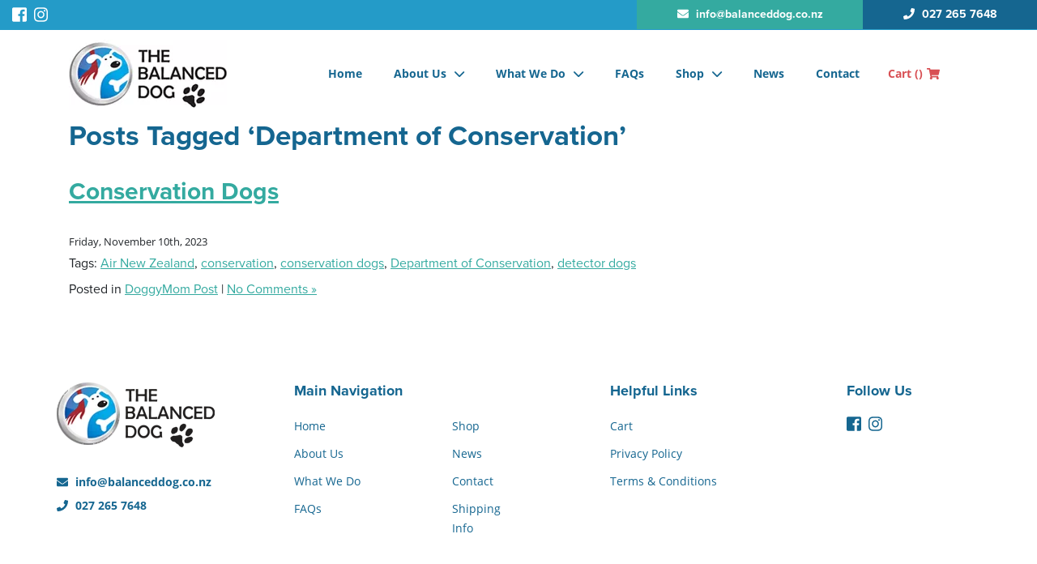

--- FILE ---
content_type: text/html; charset=UTF-8
request_url: https://www.balanceddog.co.nz/tag/department-of-conservation/
body_size: 13715
content:
<!DOCTYPE html>
<!--[if IE 7]>
<html class="ie ie7" lang="en-US">
<![endif]-->
<!--[if IE 8]>
<html class="ie ie8" lang="en-US">
<![endif]-->
<!--[if !(IE 7) | !(IE 8)  ]><!-->
<html lang="en-US">
<!--<![endif]-->

<head>
  <title>Department of Conservation Archives - The Balanced Dog</title>
<!-- Global site tag (gtag.js) - Google Analytics -->
<script async src="https://www.googletagmanager.com/gtag/js?id=UA-68088311-25"></script>
<script>
  window.dataLayer = window.dataLayer || [];
  function gtag(){dataLayer.push(arguments);}
  gtag('js', new Date());

  gtag('config', 'UA-68088311-25');
</script>
  <link rel="pingback" href="https://www.balanceddog.co.nz/xmlrpc.php" />
  <meta charset="utf-8">
  <meta http-equiv="X-UA-Compatible" content="IE=edge">
  <meta name="viewport" content="width=device-width, initial-scale=1, shrink-to-fit=no">

  <link rel="shortcut icon" href="https://www.balanceddog.co.nz/wp-content/themes/the-balanced-dog/images/favicon.ico">
  <link rel="icon" type="image/png" href="https://www.balanceddog.co.nz/wp-content/themes/the-balanced-dog/images/favicon-32x32.png" sizes="32x32" />
  <link rel="icon" type="image/png" href="https://www.balanceddog.co.nz/wp-content/themes/the-balanced-dog/images/favicon-16x16.png" sizes="16x16" />
  <link rel="stylesheet" href="https://use.typekit.net/bph2qam.css">
  <link rel="stylesheet" href="https://www.balanceddog.co.nz/wp-content/themes/the-balanced-dog/css/owl.carousel.css">
  <script src="https://kit.fontawesome.com/87505dcf99.js" crossorigin="anonymous"></script>

  <meta name='robots' content='index, follow, max-image-preview:large, max-snippet:-1, max-video-preview:-1' />

	<!-- This site is optimized with the Yoast SEO plugin v26.7 - https://yoast.com/wordpress/plugins/seo/ -->
	<meta name="description" content="The Balanced Dog is a mobile service in Christchurch offering dog massage, laser, acupressure and nutrition therapies. Fear Free certified." />
	<link rel="canonical" href="https://www.balanceddog.co.nz/tag/department-of-conservation/" />
	<meta property="og:locale" content="en_US" />
	<meta property="og:type" content="article" />
	<meta property="og:title" content="Department of Conservation Archives - The Balanced Dog" />
	<meta property="og:description" content="The Balanced Dog is a mobile service in Christchurch offering dog massage, laser, acupressure and nutrition therapies. Fear Free certified." />
	<meta property="og:url" content="https://www.balanceddog.co.nz/tag/department-of-conservation/" />
	<meta property="og:site_name" content="The Balanced Dog" />
	<meta name="twitter:card" content="summary_large_image" />
	<script type="application/ld+json" class="yoast-schema-graph">{"@context":"https://schema.org","@graph":[{"@type":"CollectionPage","@id":"https://www.balanceddog.co.nz/tag/department-of-conservation/","url":"https://www.balanceddog.co.nz/tag/department-of-conservation/","name":"Department of Conservation Archives - The Balanced Dog","isPartOf":{"@id":"https://www.balanceddog.co.nz/#website"},"description":"The Balanced Dog is a mobile service in Christchurch offering dog massage, laser, acupressure and nutrition therapies. Fear Free certified.","breadcrumb":{"@id":"https://www.balanceddog.co.nz/tag/department-of-conservation/#breadcrumb"},"inLanguage":"en-US"},{"@type":"BreadcrumbList","@id":"https://www.balanceddog.co.nz/tag/department-of-conservation/#breadcrumb","itemListElement":[{"@type":"ListItem","position":1,"name":"Home","item":"https://www.balanceddog.co.nz/"},{"@type":"ListItem","position":2,"name":"Department of Conservation"}]},{"@type":"WebSite","@id":"https://www.balanceddog.co.nz/#website","url":"https://www.balanceddog.co.nz/","name":"The Balanced Dog","description":"Dog massage, rehabilitation, acupressure and laser therapy by Balanced Dog","publisher":{"@id":"https://www.balanceddog.co.nz/#organization"},"potentialAction":[{"@type":"SearchAction","target":{"@type":"EntryPoint","urlTemplate":"https://www.balanceddog.co.nz/?s={search_term_string}"},"query-input":{"@type":"PropertyValueSpecification","valueRequired":true,"valueName":"search_term_string"}}],"inLanguage":"en-US"},{"@type":"Organization","@id":"https://www.balanceddog.co.nz/#organization","name":"The Balanced Dog","url":"https://www.balanceddog.co.nz/","logo":{"@type":"ImageObject","inLanguage":"en-US","@id":"https://www.balanceddog.co.nz/#/schema/logo/image/","url":"https://www.balanceddog.co.nz/wp-content/uploads/2024/01/The-Balanced-Dog-Option-One_original-08-1-scaled-e1704601457743.jpg","contentUrl":"https://www.balanceddog.co.nz/wp-content/uploads/2024/01/The-Balanced-Dog-Option-One_original-08-1-scaled-e1704601457743.jpg","width":500,"height":485,"caption":"The Balanced Dog"},"image":{"@id":"https://www.balanceddog.co.nz/#/schema/logo/image/"},"sameAs":["https://www.facebook.com/BalancedDogNZ","https://www.instagram.com/thebalanceddognz/"]}]}</script>
	<!-- / Yoast SEO plugin. -->


<link rel='dns-prefetch' href='//ajax.googleapis.com' />
<link rel='dns-prefetch' href='//pro.fontawesome.com' />
<link rel="alternate" type="application/rss+xml" title="The Balanced Dog &raquo; Department of Conservation Tag Feed" href="https://www.balanceddog.co.nz/tag/department-of-conservation/feed/" />
		<!-- This site uses the Google Analytics by MonsterInsights plugin v9.11.1 - Using Analytics tracking - https://www.monsterinsights.com/ -->
		<!-- Note: MonsterInsights is not currently configured on this site. The site owner needs to authenticate with Google Analytics in the MonsterInsights settings panel. -->
					<!-- No tracking code set -->
				<!-- / Google Analytics by MonsterInsights -->
		<style id='wp-img-auto-sizes-contain-inline-css' type='text/css'>
img:is([sizes=auto i],[sizes^="auto," i]){contain-intrinsic-size:3000px 1500px}
/*# sourceURL=wp-img-auto-sizes-contain-inline-css */
</style>
<style id='wp-emoji-styles-inline-css' type='text/css'>

	img.wp-smiley, img.emoji {
		display: inline !important;
		border: none !important;
		box-shadow: none !important;
		height: 1em !important;
		width: 1em !important;
		margin: 0 0.07em !important;
		vertical-align: -0.1em !important;
		background: none !important;
		padding: 0 !important;
	}
/*# sourceURL=wp-emoji-styles-inline-css */
</style>
<style id='wp-block-library-inline-css' type='text/css'>
:root{--wp-block-synced-color:#7a00df;--wp-block-synced-color--rgb:122,0,223;--wp-bound-block-color:var(--wp-block-synced-color);--wp-editor-canvas-background:#ddd;--wp-admin-theme-color:#007cba;--wp-admin-theme-color--rgb:0,124,186;--wp-admin-theme-color-darker-10:#006ba1;--wp-admin-theme-color-darker-10--rgb:0,107,160.5;--wp-admin-theme-color-darker-20:#005a87;--wp-admin-theme-color-darker-20--rgb:0,90,135;--wp-admin-border-width-focus:2px}@media (min-resolution:192dpi){:root{--wp-admin-border-width-focus:1.5px}}.wp-element-button{cursor:pointer}:root .has-very-light-gray-background-color{background-color:#eee}:root .has-very-dark-gray-background-color{background-color:#313131}:root .has-very-light-gray-color{color:#eee}:root .has-very-dark-gray-color{color:#313131}:root .has-vivid-green-cyan-to-vivid-cyan-blue-gradient-background{background:linear-gradient(135deg,#00d084,#0693e3)}:root .has-purple-crush-gradient-background{background:linear-gradient(135deg,#34e2e4,#4721fb 50%,#ab1dfe)}:root .has-hazy-dawn-gradient-background{background:linear-gradient(135deg,#faaca8,#dad0ec)}:root .has-subdued-olive-gradient-background{background:linear-gradient(135deg,#fafae1,#67a671)}:root .has-atomic-cream-gradient-background{background:linear-gradient(135deg,#fdd79a,#004a59)}:root .has-nightshade-gradient-background{background:linear-gradient(135deg,#330968,#31cdcf)}:root .has-midnight-gradient-background{background:linear-gradient(135deg,#020381,#2874fc)}:root{--wp--preset--font-size--normal:16px;--wp--preset--font-size--huge:42px}.has-regular-font-size{font-size:1em}.has-larger-font-size{font-size:2.625em}.has-normal-font-size{font-size:var(--wp--preset--font-size--normal)}.has-huge-font-size{font-size:var(--wp--preset--font-size--huge)}.has-text-align-center{text-align:center}.has-text-align-left{text-align:left}.has-text-align-right{text-align:right}.has-fit-text{white-space:nowrap!important}#end-resizable-editor-section{display:none}.aligncenter{clear:both}.items-justified-left{justify-content:flex-start}.items-justified-center{justify-content:center}.items-justified-right{justify-content:flex-end}.items-justified-space-between{justify-content:space-between}.screen-reader-text{border:0;clip-path:inset(50%);height:1px;margin:-1px;overflow:hidden;padding:0;position:absolute;width:1px;word-wrap:normal!important}.screen-reader-text:focus{background-color:#ddd;clip-path:none;color:#444;display:block;font-size:1em;height:auto;left:5px;line-height:normal;padding:15px 23px 14px;text-decoration:none;top:5px;width:auto;z-index:100000}html :where(.has-border-color){border-style:solid}html :where([style*=border-top-color]){border-top-style:solid}html :where([style*=border-right-color]){border-right-style:solid}html :where([style*=border-bottom-color]){border-bottom-style:solid}html :where([style*=border-left-color]){border-left-style:solid}html :where([style*=border-width]){border-style:solid}html :where([style*=border-top-width]){border-top-style:solid}html :where([style*=border-right-width]){border-right-style:solid}html :where([style*=border-bottom-width]){border-bottom-style:solid}html :where([style*=border-left-width]){border-left-style:solid}html :where(img[class*=wp-image-]){height:auto;max-width:100%}:where(figure){margin:0 0 1em}html :where(.is-position-sticky){--wp-admin--admin-bar--position-offset:var(--wp-admin--admin-bar--height,0px)}@media screen and (max-width:600px){html :where(.is-position-sticky){--wp-admin--admin-bar--position-offset:0px}}

/*# sourceURL=wp-block-library-inline-css */
</style><style id='global-styles-inline-css' type='text/css'>
:root{--wp--preset--aspect-ratio--square: 1;--wp--preset--aspect-ratio--4-3: 4/3;--wp--preset--aspect-ratio--3-4: 3/4;--wp--preset--aspect-ratio--3-2: 3/2;--wp--preset--aspect-ratio--2-3: 2/3;--wp--preset--aspect-ratio--16-9: 16/9;--wp--preset--aspect-ratio--9-16: 9/16;--wp--preset--color--black: #000000;--wp--preset--color--cyan-bluish-gray: #abb8c3;--wp--preset--color--white: #ffffff;--wp--preset--color--pale-pink: #f78da7;--wp--preset--color--vivid-red: #cf2e2e;--wp--preset--color--luminous-vivid-orange: #ff6900;--wp--preset--color--luminous-vivid-amber: #fcb900;--wp--preset--color--light-green-cyan: #7bdcb5;--wp--preset--color--vivid-green-cyan: #00d084;--wp--preset--color--pale-cyan-blue: #8ed1fc;--wp--preset--color--vivid-cyan-blue: #0693e3;--wp--preset--color--vivid-purple: #9b51e0;--wp--preset--gradient--vivid-cyan-blue-to-vivid-purple: linear-gradient(135deg,rgb(6,147,227) 0%,rgb(155,81,224) 100%);--wp--preset--gradient--light-green-cyan-to-vivid-green-cyan: linear-gradient(135deg,rgb(122,220,180) 0%,rgb(0,208,130) 100%);--wp--preset--gradient--luminous-vivid-amber-to-luminous-vivid-orange: linear-gradient(135deg,rgb(252,185,0) 0%,rgb(255,105,0) 100%);--wp--preset--gradient--luminous-vivid-orange-to-vivid-red: linear-gradient(135deg,rgb(255,105,0) 0%,rgb(207,46,46) 100%);--wp--preset--gradient--very-light-gray-to-cyan-bluish-gray: linear-gradient(135deg,rgb(238,238,238) 0%,rgb(169,184,195) 100%);--wp--preset--gradient--cool-to-warm-spectrum: linear-gradient(135deg,rgb(74,234,220) 0%,rgb(151,120,209) 20%,rgb(207,42,186) 40%,rgb(238,44,130) 60%,rgb(251,105,98) 80%,rgb(254,248,76) 100%);--wp--preset--gradient--blush-light-purple: linear-gradient(135deg,rgb(255,206,236) 0%,rgb(152,150,240) 100%);--wp--preset--gradient--blush-bordeaux: linear-gradient(135deg,rgb(254,205,165) 0%,rgb(254,45,45) 50%,rgb(107,0,62) 100%);--wp--preset--gradient--luminous-dusk: linear-gradient(135deg,rgb(255,203,112) 0%,rgb(199,81,192) 50%,rgb(65,88,208) 100%);--wp--preset--gradient--pale-ocean: linear-gradient(135deg,rgb(255,245,203) 0%,rgb(182,227,212) 50%,rgb(51,167,181) 100%);--wp--preset--gradient--electric-grass: linear-gradient(135deg,rgb(202,248,128) 0%,rgb(113,206,126) 100%);--wp--preset--gradient--midnight: linear-gradient(135deg,rgb(2,3,129) 0%,rgb(40,116,252) 100%);--wp--preset--font-size--small: 13px;--wp--preset--font-size--medium: 20px;--wp--preset--font-size--large: 36px;--wp--preset--font-size--x-large: 42px;--wp--preset--spacing--20: 0.44rem;--wp--preset--spacing--30: 0.67rem;--wp--preset--spacing--40: 1rem;--wp--preset--spacing--50: 1.5rem;--wp--preset--spacing--60: 2.25rem;--wp--preset--spacing--70: 3.38rem;--wp--preset--spacing--80: 5.06rem;--wp--preset--shadow--natural: 6px 6px 9px rgba(0, 0, 0, 0.2);--wp--preset--shadow--deep: 12px 12px 50px rgba(0, 0, 0, 0.4);--wp--preset--shadow--sharp: 6px 6px 0px rgba(0, 0, 0, 0.2);--wp--preset--shadow--outlined: 6px 6px 0px -3px rgb(255, 255, 255), 6px 6px rgb(0, 0, 0);--wp--preset--shadow--crisp: 6px 6px 0px rgb(0, 0, 0);}:where(.is-layout-flex){gap: 0.5em;}:where(.is-layout-grid){gap: 0.5em;}body .is-layout-flex{display: flex;}.is-layout-flex{flex-wrap: wrap;align-items: center;}.is-layout-flex > :is(*, div){margin: 0;}body .is-layout-grid{display: grid;}.is-layout-grid > :is(*, div){margin: 0;}:where(.wp-block-columns.is-layout-flex){gap: 2em;}:where(.wp-block-columns.is-layout-grid){gap: 2em;}:where(.wp-block-post-template.is-layout-flex){gap: 1.25em;}:where(.wp-block-post-template.is-layout-grid){gap: 1.25em;}.has-black-color{color: var(--wp--preset--color--black) !important;}.has-cyan-bluish-gray-color{color: var(--wp--preset--color--cyan-bluish-gray) !important;}.has-white-color{color: var(--wp--preset--color--white) !important;}.has-pale-pink-color{color: var(--wp--preset--color--pale-pink) !important;}.has-vivid-red-color{color: var(--wp--preset--color--vivid-red) !important;}.has-luminous-vivid-orange-color{color: var(--wp--preset--color--luminous-vivid-orange) !important;}.has-luminous-vivid-amber-color{color: var(--wp--preset--color--luminous-vivid-amber) !important;}.has-light-green-cyan-color{color: var(--wp--preset--color--light-green-cyan) !important;}.has-vivid-green-cyan-color{color: var(--wp--preset--color--vivid-green-cyan) !important;}.has-pale-cyan-blue-color{color: var(--wp--preset--color--pale-cyan-blue) !important;}.has-vivid-cyan-blue-color{color: var(--wp--preset--color--vivid-cyan-blue) !important;}.has-vivid-purple-color{color: var(--wp--preset--color--vivid-purple) !important;}.has-black-background-color{background-color: var(--wp--preset--color--black) !important;}.has-cyan-bluish-gray-background-color{background-color: var(--wp--preset--color--cyan-bluish-gray) !important;}.has-white-background-color{background-color: var(--wp--preset--color--white) !important;}.has-pale-pink-background-color{background-color: var(--wp--preset--color--pale-pink) !important;}.has-vivid-red-background-color{background-color: var(--wp--preset--color--vivid-red) !important;}.has-luminous-vivid-orange-background-color{background-color: var(--wp--preset--color--luminous-vivid-orange) !important;}.has-luminous-vivid-amber-background-color{background-color: var(--wp--preset--color--luminous-vivid-amber) !important;}.has-light-green-cyan-background-color{background-color: var(--wp--preset--color--light-green-cyan) !important;}.has-vivid-green-cyan-background-color{background-color: var(--wp--preset--color--vivid-green-cyan) !important;}.has-pale-cyan-blue-background-color{background-color: var(--wp--preset--color--pale-cyan-blue) !important;}.has-vivid-cyan-blue-background-color{background-color: var(--wp--preset--color--vivid-cyan-blue) !important;}.has-vivid-purple-background-color{background-color: var(--wp--preset--color--vivid-purple) !important;}.has-black-border-color{border-color: var(--wp--preset--color--black) !important;}.has-cyan-bluish-gray-border-color{border-color: var(--wp--preset--color--cyan-bluish-gray) !important;}.has-white-border-color{border-color: var(--wp--preset--color--white) !important;}.has-pale-pink-border-color{border-color: var(--wp--preset--color--pale-pink) !important;}.has-vivid-red-border-color{border-color: var(--wp--preset--color--vivid-red) !important;}.has-luminous-vivid-orange-border-color{border-color: var(--wp--preset--color--luminous-vivid-orange) !important;}.has-luminous-vivid-amber-border-color{border-color: var(--wp--preset--color--luminous-vivid-amber) !important;}.has-light-green-cyan-border-color{border-color: var(--wp--preset--color--light-green-cyan) !important;}.has-vivid-green-cyan-border-color{border-color: var(--wp--preset--color--vivid-green-cyan) !important;}.has-pale-cyan-blue-border-color{border-color: var(--wp--preset--color--pale-cyan-blue) !important;}.has-vivid-cyan-blue-border-color{border-color: var(--wp--preset--color--vivid-cyan-blue) !important;}.has-vivid-purple-border-color{border-color: var(--wp--preset--color--vivid-purple) !important;}.has-vivid-cyan-blue-to-vivid-purple-gradient-background{background: var(--wp--preset--gradient--vivid-cyan-blue-to-vivid-purple) !important;}.has-light-green-cyan-to-vivid-green-cyan-gradient-background{background: var(--wp--preset--gradient--light-green-cyan-to-vivid-green-cyan) !important;}.has-luminous-vivid-amber-to-luminous-vivid-orange-gradient-background{background: var(--wp--preset--gradient--luminous-vivid-amber-to-luminous-vivid-orange) !important;}.has-luminous-vivid-orange-to-vivid-red-gradient-background{background: var(--wp--preset--gradient--luminous-vivid-orange-to-vivid-red) !important;}.has-very-light-gray-to-cyan-bluish-gray-gradient-background{background: var(--wp--preset--gradient--very-light-gray-to-cyan-bluish-gray) !important;}.has-cool-to-warm-spectrum-gradient-background{background: var(--wp--preset--gradient--cool-to-warm-spectrum) !important;}.has-blush-light-purple-gradient-background{background: var(--wp--preset--gradient--blush-light-purple) !important;}.has-blush-bordeaux-gradient-background{background: var(--wp--preset--gradient--blush-bordeaux) !important;}.has-luminous-dusk-gradient-background{background: var(--wp--preset--gradient--luminous-dusk) !important;}.has-pale-ocean-gradient-background{background: var(--wp--preset--gradient--pale-ocean) !important;}.has-electric-grass-gradient-background{background: var(--wp--preset--gradient--electric-grass) !important;}.has-midnight-gradient-background{background: var(--wp--preset--gradient--midnight) !important;}.has-small-font-size{font-size: var(--wp--preset--font-size--small) !important;}.has-medium-font-size{font-size: var(--wp--preset--font-size--medium) !important;}.has-large-font-size{font-size: var(--wp--preset--font-size--large) !important;}.has-x-large-font-size{font-size: var(--wp--preset--font-size--x-large) !important;}
/*# sourceURL=global-styles-inline-css */
</style>

<style id='classic-theme-styles-inline-css' type='text/css'>
/*! This file is auto-generated */
.wp-block-button__link{color:#fff;background-color:#32373c;border-radius:9999px;box-shadow:none;text-decoration:none;padding:calc(.667em + 2px) calc(1.333em + 2px);font-size:1.125em}.wp-block-file__button{background:#32373c;color:#fff;text-decoration:none}
/*# sourceURL=/wp-includes/css/classic-themes.min.css */
</style>
<link rel='stylesheet' id='tutor-icon-css' href='https://www.balanceddog.co.nz/wp-content/plugins/tutor/assets/css/tutor-icon.min.css?ver=3.9.5' type='text/css' media='all' />
<link rel='stylesheet' id='tutor-css' href='https://www.balanceddog.co.nz/wp-content/plugins/tutor/assets/css/tutor.min.css?ver=3.9.5' type='text/css' media='all' />
<link rel='stylesheet' id='tutor-frontend-css' href='https://www.balanceddog.co.nz/wp-content/plugins/tutor/assets/css/tutor-front.min.css?ver=3.9.5' type='text/css' media='all' />
<style id='tutor-frontend-inline-css' type='text/css'>
.mce-notification.mce-notification-error{display: none !important;}
:root{--tutor-border-color:#E3E5EB;--tutor-border-color-rgb:227, 229, 235;--tutor-color-gray:#CDCFD5;--tutor-color-gray-rgb:205, 207, 213;}
/*# sourceURL=tutor-frontend-inline-css */
</style>
<link rel='stylesheet' id='woocommerce-layout-css' href='https://www.balanceddog.co.nz/wp-content/plugins/woocommerce/assets/css/woocommerce-layout.css?ver=10.4.3' type='text/css' media='all' />
<link rel='stylesheet' id='woocommerce-smallscreen-css' href='https://www.balanceddog.co.nz/wp-content/plugins/woocommerce/assets/css/woocommerce-smallscreen.css?ver=10.4.3' type='text/css' media='only screen and (max-width: 768px)' />
<link rel='stylesheet' id='woocommerce-general-css' href='https://www.balanceddog.co.nz/wp-content/plugins/woocommerce/assets/css/woocommerce.css?ver=10.4.3' type='text/css' media='all' />
<style id='woocommerce-inline-inline-css' type='text/css'>
.woocommerce form .form-row .required { visibility: visible; }
/*# sourceURL=woocommerce-inline-inline-css */
</style>
<link rel='stylesheet' id='bootstrap-css' href='https://www.balanceddog.co.nz/wp-content/themes/the-balanced-dog/css/bootstrap.min.css?ver=d2e26e3afd6070a43347e00f0a4e540f' type='text/css' media='all' />
<link rel='stylesheet' id='style-css' href='https://www.balanceddog.co.nz/wp-content/themes/the-balanced-dog/style.css?ver=d2e26e3afd6070a43347e00f0a4e540f' type='text/css' media='all' />
<link rel='stylesheet' id='font-awesome-css' href='https://www.balanceddog.co.nz/wp-content/themes/the-balanced-dog/css/all.min.css?ver=d2e26e3afd6070a43347e00f0a4e540f' type='text/css' media='all' />
<link rel='stylesheet' id='wp-pagenavi-css' href='https://www.balanceddog.co.nz/wp-content/plugins/wp-pagenavi/pagenavi-css.css?ver=2.70' type='text/css' media='all' />
<link rel='stylesheet' id='wp-featherlight-css' href='https://www.balanceddog.co.nz/wp-content/plugins/wp-featherlight/css/wp-featherlight.min.css?ver=1.3.4' type='text/css' media='all' />
<script type="text/javascript" src="https://www.balanceddog.co.nz/wp-content/themes/the-balanced-dog/js/jQuery.min.js" id="jquery-js"></script>
<script type="text/javascript" src="https://www.balanceddog.co.nz/wp-content/plugins/woocommerce/assets/js/jquery-blockui/jquery.blockUI.min.js?ver=2.7.0-wc.10.4.3" id="wc-jquery-blockui-js" defer="defer" data-wp-strategy="defer"></script>
<script type="text/javascript" id="wc-add-to-cart-js-extra">
/* <![CDATA[ */
var wc_add_to_cart_params = {"ajax_url":"/wp-admin/admin-ajax.php","wc_ajax_url":"/?wc-ajax=%%endpoint%%","i18n_view_cart":"View cart","cart_url":"https://www.balanceddog.co.nz/cart/","is_cart":"","cart_redirect_after_add":"no"};
//# sourceURL=wc-add-to-cart-js-extra
/* ]]> */
</script>
<script type="text/javascript" src="https://www.balanceddog.co.nz/wp-content/plugins/woocommerce/assets/js/frontend/add-to-cart.min.js?ver=10.4.3" id="wc-add-to-cart-js" defer="defer" data-wp-strategy="defer"></script>
<script type="text/javascript" src="https://www.balanceddog.co.nz/wp-content/plugins/woocommerce/assets/js/js-cookie/js.cookie.min.js?ver=2.1.4-wc.10.4.3" id="wc-js-cookie-js" defer="defer" data-wp-strategy="defer"></script>
<script type="text/javascript" id="woocommerce-js-extra">
/* <![CDATA[ */
var woocommerce_params = {"ajax_url":"/wp-admin/admin-ajax.php","wc_ajax_url":"/?wc-ajax=%%endpoint%%","i18n_password_show":"Show password","i18n_password_hide":"Hide password"};
//# sourceURL=woocommerce-js-extra
/* ]]> */
</script>
<script type="text/javascript" src="https://www.balanceddog.co.nz/wp-content/plugins/woocommerce/assets/js/frontend/woocommerce.min.js?ver=10.4.3" id="woocommerce-js" defer="defer" data-wp-strategy="defer"></script>
<script type="text/javascript" src="https://pro.fontawesome.com/releases/v5.1.0/js/all.js?ver=5.1.0" id="font-awesome-js"></script>
<link rel="https://api.w.org/" href="https://www.balanceddog.co.nz/wp-json/" /><link rel="alternate" title="JSON" type="application/json" href="https://www.balanceddog.co.nz/wp-json/wp/v2/tags/829" /><link rel="EditURI" type="application/rsd+xml" title="RSD" href="https://www.balanceddog.co.nz/xmlrpc.php?rsd" />

	<noscript><style>.woocommerce-product-gallery{ opacity: 1 !important; }</style></noscript>
	<link rel='stylesheet' id='wc-blocks-style-css' href='https://www.balanceddog.co.nz/wp-content/plugins/woocommerce/assets/client/blocks/wc-blocks.css?ver=wc-10.4.3' type='text/css' media='all' />
</head>

<body data-rsssl=1 class="archive tag tag-department-of-conservation tag-829 wp-theme-the-balanced-dog theme-the-balanced-dog tutor-lms woocommerce-no-js wp-featherlight-captions">

  <!-- Mobile Nav -->
   <div id="mobileNav">
      <div class="mobileNav-header">
          <span class="navToggle"><i class="fa fa-times" aria-hidden="true"></i> Close</span>
          <div class="clear"></div>
      </div>
      <nav class="mobile-main-menu"><ul id="menu-main-menu" class="menu"><li id="menu-item-29" class="menu-item menu-item-type-post_type menu-item-object-page menu-item-home menu-item-29"><a href="https://www.balanceddog.co.nz/" onClick="return true">Home</a></li>
<li id="menu-item-132" class="menu-item menu-item-type-post_type menu-item-object-page menu-item-has-children menu-item-132"><a href="https://www.balanceddog.co.nz/about-us/" onClick="return true">About Us</a>
<ul class="sub-menu">
	<li id="menu-item-810" class="menu-item menu-item-type-post_type menu-item-object-page menu-item-810"><a href="https://www.balanceddog.co.nz/about-us/testimonials/" onClick="return true">Testimonials</a></li>
</ul>
</li>
<li id="menu-item-130" class="menu-item menu-item-type-post_type menu-item-object-page menu-item-has-children menu-item-130"><a href="https://www.balanceddog.co.nz/what-we-do/" onClick="return true">What We Do</a>
<ul class="sub-menu">
	<li id="menu-item-133" class="menu-item menu-item-type-post_type menu-item-object-services menu-item-133"><a href="https://www.balanceddog.co.nz/services/dog-massage-rehab-fitness/" onClick="return true">Massage, Rehab &#038; Fitness Training</a></li>
	<li id="menu-item-223" class="menu-item menu-item-type-post_type menu-item-object-services menu-item-223"><a href="https://www.balanceddog.co.nz/services/workshops/" onClick="return true">Workshops</a></li>
	<li id="menu-item-549" class="menu-item menu-item-type-post_type menu-item-object-page menu-item-549"><a href="https://www.balanceddog.co.nz/your-dogs-birthday/" onClick="return true">Your Dog’s Birthday</a></li>
	<li id="menu-item-222" class="menu-item menu-item-type-post_type menu-item-object-services menu-item-222"><a href="https://www.balanceddog.co.nz/services/equipment-hire/" onClick="return true">Mobility Carts &#038; Equipment Hire</a></li>
</ul>
</li>
<li id="menu-item-220" class="menu-item menu-item-type-post_type menu-item-object-page menu-item-220"><a href="https://www.balanceddog.co.nz/faqs/" onClick="return true">FAQs</a></li>
<li id="menu-item-46" class="menu-item menu-item-type-post_type menu-item-object-page menu-item-has-children menu-item-46"><a href="https://www.balanceddog.co.nz/shop/" onClick="return true">Shop</a>
<ul class="sub-menu">
	<li id="menu-item-1353" class="menu-item menu-item-type-custom menu-item-object-custom menu-item-1353"><a href="https://www.balanceddog.co.nz/wp-admin/" onClick="return true">Course Login</a></li>
	<li id="menu-item-1354" class="menu-item menu-item-type-custom menu-item-object-custom menu-item-1354"><a href="https://www.balanceddog.co.nz/dashboard/" onClick="return true">Course Dashboard</a></li>
</ul>
</li>
<li id="menu-item-140" class="menu-item menu-item-type-post_type menu-item-object-page current_page_parent menu-item-140"><a href="https://www.balanceddog.co.nz/news/" onClick="return true">News</a></li>
<li id="menu-item-131" class="menu-item menu-item-type-post_type menu-item-object-page menu-item-131"><a href="https://www.balanceddog.co.nz/contact/" onClick="return true">Contact</a></li>
</ul></nav>  </div>
  <div class="mobileNav-overlay"></div>
  <!-- =============== -->

  <div id="wrap">
    <header>
      <section id="header-top">
        <div class="container-fluid">
          <div class="row">
            <div class="header-col header-col-left col-12 col-sm-3 text-left">
              <div class="sm-icons">
                <span><a href="https://www.facebook.com/BalancedDogNZ/" target="_blank"><i class="fab fa-facebook-square"></i></a></span>                                <span><a href="https://www.instagram.com/thebalanceddognz/" target="_blank"><i class="fab fa-instagram"></i></a></span>              </div>
            </div>
            <div class="header-col header-col-right col-12 col-sm-9 text-right d-none d-sm-inline">
              <div class="contact-buttons">
                <span id="header-button-email" class="header-button"><a href="mailto:info@balanceddog.co.nz" target="_blank"><i class="fas fa-envelope"></i> info@balanceddog.co.nz</a></span>
                <span id="header-button-phone" class="header-button"><a href="tel:0272657648" target="_blank"><i class="fas fa-phone"></i> 027 265 7648</a></span>
              </div>
            </div>
          </div>
        </div>
      </section>
      <section id="header-main">
        <div class="container">
          <div class="row">
            <div class="header-col header-col-left col-9 col-lg-3 text-left">
              <div class="logo-col image-responsive">
                <a href="https://www.balanceddog.co.nz" class="header-logo"><img src="https://www.balanceddog.co.nz/wp-content/themes/the-balanced-dog/images/logo.jpg"/></a>
              </div>
            </div>
            <div class="header-col header-col-right col-3 col-lg-9 text-right">
              <div class="menu-col">
                <nav class="main-menu d-none d-sm-none d-md-none d-lg-block"><ul id="menu-main-menu-1" class="menu"><li class="menu-item menu-item-type-post_type menu-item-object-page menu-item-home menu-item-29"><a href="https://www.balanceddog.co.nz/" onClick="return true">Home</a></li>
<li class="menu-item menu-item-type-post_type menu-item-object-page menu-item-has-children menu-item-132"><a href="https://www.balanceddog.co.nz/about-us/" onClick="return true">About Us</a>
<ul class="sub-menu">
	<li class="menu-item menu-item-type-post_type menu-item-object-page menu-item-810"><a href="https://www.balanceddog.co.nz/about-us/testimonials/" onClick="return true">Testimonials</a></li>
</ul>
</li>
<li class="menu-item menu-item-type-post_type menu-item-object-page menu-item-has-children menu-item-130"><a href="https://www.balanceddog.co.nz/what-we-do/" onClick="return true">What We Do</a>
<ul class="sub-menu">
	<li class="menu-item menu-item-type-post_type menu-item-object-services menu-item-133"><a href="https://www.balanceddog.co.nz/services/dog-massage-rehab-fitness/" onClick="return true">Massage, Rehab &#038; Fitness Training</a></li>
	<li class="menu-item menu-item-type-post_type menu-item-object-services menu-item-223"><a href="https://www.balanceddog.co.nz/services/workshops/" onClick="return true">Workshops</a></li>
	<li class="menu-item menu-item-type-post_type menu-item-object-page menu-item-549"><a href="https://www.balanceddog.co.nz/your-dogs-birthday/" onClick="return true">Your Dog’s Birthday</a></li>
	<li class="menu-item menu-item-type-post_type menu-item-object-services menu-item-222"><a href="https://www.balanceddog.co.nz/services/equipment-hire/" onClick="return true">Mobility Carts &#038; Equipment Hire</a></li>
</ul>
</li>
<li class="menu-item menu-item-type-post_type menu-item-object-page menu-item-220"><a href="https://www.balanceddog.co.nz/faqs/" onClick="return true">FAQs</a></li>
<li class="menu-item menu-item-type-post_type menu-item-object-page menu-item-has-children menu-item-46"><a href="https://www.balanceddog.co.nz/shop/" onClick="return true">Shop</a>
<ul class="sub-menu">
	<li class="menu-item menu-item-type-custom menu-item-object-custom menu-item-1353"><a href="https://www.balanceddog.co.nz/wp-admin/" onClick="return true">Course Login</a></li>
	<li class="menu-item menu-item-type-custom menu-item-object-custom menu-item-1354"><a href="https://www.balanceddog.co.nz/dashboard/" onClick="return true">Course Dashboard</a></li>
</ul>
</li>
<li class="menu-item menu-item-type-post_type menu-item-object-page current_page_parent menu-item-140"><a href="https://www.balanceddog.co.nz/news/" onClick="return true">News</a></li>
<li class="menu-item menu-item-type-post_type menu-item-object-page menu-item-131"><a href="https://www.balanceddog.co.nz/contact/" onClick="return true">Contact</a></li>
</ul></nav>                <a href="#mobileNav" class="navToggle menu d-block d-md-block d-lg-none text-right"><i class="fa fa-bars" aria-hidden="true"></i></a>
                <div class="cart-link d-none d-sm-none d-md-none d-lg-block">
                  <a class="misha-cart" href="https://www.balanceddog.co.nz/cart/">Cart <span id="cart-total">()</span><i class="fa fa-shopping-cart" aria-hidden="true"></i></a>
                </div>
              </div>
            </div>
          </div>
        </div>
      </section>
    </header>

	<div class="container">
		<div class="col-xs-12">

		
 	   	  		<h2 class="pagetitle">Posts Tagged &#8216;Department of Conservation&#8217;</h2>
 	  
		
			<div class="post-3760 post type-post status-publish format-standard hentry category-doggymom-post tag-air-new-zealand tag-conservation tag-conservation-dogs tag-department-of-conservation tag-detector-dogs">
				<h3 id="post-3760"><a href="https://www.balanceddog.co.nz/conservation-dogs/" rel="bookmark" title="Permanent Link to Conservation Dogs">Conservation Dogs</a></h3>
				<small>Friday, November 10th, 2023</small>

				<div class="entry">
									</div>

				<p class="postmetadata">Tags: <a href="https://www.balanceddog.co.nz/tag/air-new-zealand/" rel="tag">Air New Zealand</a>, <a href="https://www.balanceddog.co.nz/tag/conservation/" rel="tag">conservation</a>, <a href="https://www.balanceddog.co.nz/tag/conservation-dogs/" rel="tag">conservation dogs</a>, <a href="https://www.balanceddog.co.nz/tag/department-of-conservation/" rel="tag">Department of Conservation</a>, <a href="https://www.balanceddog.co.nz/tag/detector-dogs/" rel="tag">detector dogs</a><br /> Posted in <a href="https://www.balanceddog.co.nz/category/doggymom-post/" rel="category tag">DoggyMom Post</a> |   <a href="https://www.balanceddog.co.nz/conservation-dogs/#respond">No Comments &#187;</a></p>

			</div>

		
		<div class="navigation">
			<div class="alignleft"></div>
			<div class="alignright"></div>
		</div>

	
	</div>
</div>

</div><!-- #wrap -->

<footer>
  <section class="footer-background image-responsive text-center">
    <img class="bg" src=""/>
  </section>
  <section class="footer-main">
    <div class="container">
      <div class="row inner">

        <div class="footer-main-col footer-logo-col col-12 col-lg-3 image-responsive">
          <img class="logo" src="https://www.balanceddog.co.nz/wp-content/themes/the-balanced-dog/images/footer-logo.png"/>
          <div class="contact-buttons">
            <div id="footer-button-email" class="header-button"><a href="mailto:info@balanceddog.co.nz" target="_blank"><i class="fas fa-envelope"></i> info@balanceddog.co.nz</a></div>
            <div id="footer-button-phone" class="header-button"><a href="tel:0272657648" target="_blank"><i class="fas fa-phone"></i> 027 265 7648</a></div>
          </div>
        </div>

        <div class="footer-main-col footer-nav-col col-12 col-lg-4 image-responsive">
          <div class="footer-col-inner">
            <h5 class="footer-heading">Main Navigation</h5>
              <div class="row">
                <div class="links-col links-col-left col-12 col-md-6 col-lg-6">
                  <div class="links">
                    <ul>
                                              <li><a href="https://www.balanceddog.co.nz/">Home</a></li>
                                              <li><a href="https://www.balanceddog.co.nz/about-us/">About Us</a></li>
                                              <li><a href="https://www.balanceddog.co.nz/what-we-do/">What We Do</a></li>
                                              <li><a href="https://www.balanceddog.co.nz/faqs/">FAQs</a></li>
                                          </ul>
                  </div>
                </div>
                <div class="links-col links-col-left col-12 col-md-6 col-lg-2">
                  <div class="links">
                    <ul>
                                              <li><a href="https://www.balanceddog.co.nz/shop/">Shop</a></li>
                                              <li><a href="https://www.balanceddog.co.nz/news/">News</a></li>
                                              <li><a href="https://www.balanceddog.co.nz/contact/">Contact</a></li>
                                              <li><a href="https://www.balanceddog.co.nz/shipping-info/">Shipping Info</a></li>
                                          </ul>
                  </div>
                </div>
              </div>
            </div>
          </div>

          <div class="footer-main-col footer-social-col col-12 col-md-6 col-lg-3 image-responsive">
            <div class="footer-col-inner">
              <h5 class="footer-heading">Helpful Links</h5>
              <div class="links">
                <ul>
                                      <li><a href="https://www.balanceddog.co.nz/cart/">Cart</a></li>
                                      <li><a href="https://www.balanceddog.co.nz/privacy-policy/">Privacy Policy</a></li>
                                      <li><a href="https://www.balanceddog.co.nz/terms-and-conditions/">Terms &amp; Conditions</a></li>
                                  </ul>
              </div>
            </div>
          </div>

          <div class="footer-main-col footer-social-col col-12 col-md-6 col-lg-2 image-responsive">
            <div class="footer-main-row">
              <div class="footer-col-inner">
                <h5 class="footer-heading">Follow Us</h5>
              </div>
              <div class="sm-icons">
                <span><a href="https://www.facebook.com/BalancedDogNZ/" target="_blank"><i class="fab fa-facebook-square"></i></a></span>                                <span><a href="https://www.instagram.com/thebalanceddognz/" target="_blank"><i class="fab fa-instagram"></i></a></span>              </div>
            </div>
          </div>

      </div>
    </div>
  </section>
  <section class="footer-bottom">
    <div class="container">
      <div class="row inner">
        <div class="footer-bottom-col footer-legal-col col-12 col-md-6 image-responsive">
          <p>&copy; The Balanced Dog, 2026</  p>
        </div>
        <div class="footer-bottom-col footer-credit-col col-12 col-md-6 image-responsive text-right">
          <a href="https://www.metadigital.co.nz/" target="_blank">Site by Meta Digital</a>
        </div>
      </div>
    </div>
  </section>
</footer>

<script type="speculationrules">
{"prefetch":[{"source":"document","where":{"and":[{"href_matches":"/*"},{"not":{"href_matches":["/wp-*.php","/wp-admin/*","/wp-content/uploads/*","/wp-content/*","/wp-content/plugins/*","/wp-content/themes/the-balanced-dog/*","/*\\?(.+)"]}},{"not":{"selector_matches":"a[rel~=\"nofollow\"]"}},{"not":{"selector_matches":".no-prefetch, .no-prefetch a"}}]},"eagerness":"conservative"}]}
</script>
	<script type='text/javascript'>
		(function () {
			var c = document.body.className;
			c = c.replace(/woocommerce-no-js/, 'woocommerce-js');
			document.body.className = c;
		})();
	</script>
	<script type="text/javascript" src="https://www.balanceddog.co.nz/wp-content/plugins/simple-share-buttons-adder/js/ssba.js?ver=1759098473" id="simple-share-buttons-adder-ssba-js"></script>
<script type="text/javascript" id="simple-share-buttons-adder-ssba-js-after">
/* <![CDATA[ */
Main.boot( [] );
//# sourceURL=simple-share-buttons-adder-ssba-js-after
/* ]]> */
</script>
<script type="text/javascript" src="https://www.balanceddog.co.nz/wp-includes/js/dist/hooks.min.js?ver=dd5603f07f9220ed27f1" id="wp-hooks-js"></script>
<script type="text/javascript" src="https://www.balanceddog.co.nz/wp-includes/js/dist/i18n.min.js?ver=c26c3dc7bed366793375" id="wp-i18n-js"></script>
<script type="text/javascript" id="wp-i18n-js-after">
/* <![CDATA[ */
wp.i18n.setLocaleData( { 'text direction\u0004ltr': [ 'ltr' ] } );
//# sourceURL=wp-i18n-js-after
/* ]]> */
</script>
<script type="text/javascript" src="https://www.balanceddog.co.nz/wp-includes/js/dist/vendor/react.min.js?ver=18.3.1.1" id="react-js"></script>
<script type="text/javascript" src="https://www.balanceddog.co.nz/wp-includes/js/dist/vendor/react-dom.min.js?ver=18.3.1.1" id="react-dom-js"></script>
<script type="text/javascript" src="https://www.balanceddog.co.nz/wp-includes/js/dist/escape-html.min.js?ver=6561a406d2d232a6fbd2" id="wp-escape-html-js"></script>
<script type="text/javascript" src="https://www.balanceddog.co.nz/wp-includes/js/dist/element.min.js?ver=6a582b0c827fa25df3dd" id="wp-element-js"></script>
<script type="text/javascript" id="tutor-script-js-extra">
/* <![CDATA[ */
var _tutorobject = {"ajaxurl":"https://www.balanceddog.co.nz/wp-admin/admin-ajax.php","home_url":"https://www.balanceddog.co.nz","site_url":"https://www.balanceddog.co.nz","site_title":"The Balanced Dog","base_path":"/","tutor_url":"https://www.balanceddog.co.nz/wp-content/plugins/tutor/","tutor_pro_url":null,"nonce_key":"_tutor_nonce","_tutor_nonce":"877e38b8d0","loading_icon_url":"https://www.balanceddog.co.nz/wp-admin/images/wpspin_light.gif","placeholder_img_src":"https://www.balanceddog.co.nz/wp-content/plugins/tutor/assets/images/placeholder.svg","enable_lesson_classic_editor":"","tutor_frontend_dashboard_url":"https://www.balanceddog.co.nz/dashboard/","wp_date_format":"MMMM d, yyyy","start_of_week":"1","is_admin":"","is_admin_bar_showing":"","addons_data":[{"name":"Course Bundle","description":"Group multiple courses to sell together.","url":"https://www.balanceddog.co.nz/wp-content/plugins/tutor/assets/images/addons/course-bundle/thumbnail.svg","base_name":"course-bundle","is_enabled":0},{"name":"Subscription","description":"Manage subscription","url":"https://www.balanceddog.co.nz/wp-content/plugins/tutor/assets/images/addons/subscription/thumbnail.png","base_name":"subscription","is_enabled":0},{"name":"Content Bank","description":"Create content once and use it across multiple courses.","is_new":true,"url":"https://www.balanceddog.co.nz/wp-content/plugins/tutor/assets/images/addons/content-bank/thumbnail.png","base_name":"content-bank","is_enabled":0},{"name":"Social Login","description":"Let users register & login through social networks.","url":"https://www.balanceddog.co.nz/wp-content/plugins/tutor/assets/images/addons/social-login/thumbnail.svg","base_name":"social-login","is_enabled":0},{"name":"Content Drip","description":"Unlock lessons by schedule or when students meet a specific condition.","url":"https://www.balanceddog.co.nz/wp-content/plugins/tutor/assets/images/addons/content-drip/thumbnail.png","base_name":"content-drip","is_enabled":0},{"name":"Tutor Multi Instructors","description":"Collaborate and add multiple instructors to a course.","url":"https://www.balanceddog.co.nz/wp-content/plugins/tutor/assets/images/addons/tutor-multi-instructors/thumbnail.png","base_name":"tutor-multi-instructors","is_enabled":0},{"name":"Tutor Assignments","description":"Assess student learning with assignments.","url":"https://www.balanceddog.co.nz/wp-content/plugins/tutor/assets/images/addons/tutor-assignments/thumbnail.png","base_name":"tutor-assignments","is_enabled":0},{"name":"Tutor Course Preview","description":"Offer free previews of specific lessons before enrollment.","url":"https://www.balanceddog.co.nz/wp-content/plugins/tutor/assets/images/addons/tutor-course-preview/thumbnail.png","base_name":"tutor-course-preview","is_enabled":0},{"name":"Tutor Course Attachments","description":"Add unlimited attachments/ private files to any Tutor course","url":"https://www.balanceddog.co.nz/wp-content/plugins/tutor/assets/images/addons/tutor-course-attachments/thumbnail.png","base_name":"tutor-course-attachments","is_enabled":0},{"name":"Tutor Google Meet Integration","description":"Host live classes with Google Meet, directly from your lesson page.","url":"https://www.balanceddog.co.nz/wp-content/plugins/tutor/assets/images/addons/google-meet/thumbnail.png","base_name":"google-meet","is_enabled":0},{"name":"Tutor Report","description":"Check your course performance through Tutor Report stats.","url":"https://www.balanceddog.co.nz/wp-content/plugins/tutor/assets/images/addons/tutor-report/thumbnail.png","base_name":"tutor-report","is_enabled":0},{"name":"Email","description":"Send automated and customized emails for various Tutor events.","url":"https://www.balanceddog.co.nz/wp-content/plugins/tutor/assets/images/addons/tutor-email/thumbnail.png","base_name":"tutor-email","is_enabled":0},{"name":"Calendar","description":"Enable to let students view all your course events in one place.","url":"https://www.balanceddog.co.nz/wp-content/plugins/tutor/assets/images/addons/calendar/thumbnail.png","base_name":"calendar","is_enabled":0},{"name":"Notifications","description":"Keep students and instructors notified of course events on their dashboard.","url":"https://www.balanceddog.co.nz/wp-content/plugins/tutor/assets/images/addons/tutor-notifications/thumbnail.png","base_name":"tutor-notifications","is_enabled":0},{"name":"Google Classroom Integration","description":"Enable to integrate Tutor LMS with Google Classroom.","url":"https://www.balanceddog.co.nz/wp-content/plugins/tutor/assets/images/addons/google-classroom/thumbnail.png","base_name":"google-classroom","is_enabled":0},{"name":"Tutor Zoom Integration","description":"Connect Tutor LMS with Zoom to host live online classes.","url":"https://www.balanceddog.co.nz/wp-content/plugins/tutor/assets/images/addons/tutor-zoom/thumbnail.png","base_name":"tutor-zoom","is_enabled":0},{"name":"Quiz Export/Import","description":"Save time by exporting/importing quiz data with easy options.","url":"https://www.balanceddog.co.nz/wp-content/plugins/tutor/assets/images/addons/quiz-import-export/thumbnail.png","base_name":"quiz-import-export","is_enabled":0},{"name":"Enrollment","description":"Enable to manually enroll students in your courses.","url":"https://www.balanceddog.co.nz/wp-content/plugins/tutor/assets/images/addons/enrollments/thumbnail.png","base_name":"enrollments","is_enabled":0},{"name":"Tutor Certificate","description":"Enable to award certificates upon course completion.","url":"https://www.balanceddog.co.nz/wp-content/plugins/tutor/assets/images/addons/tutor-certificate/thumbnail.png","base_name":"tutor-certificate","is_enabled":0},{"name":"Gradebook","description":"Track student progress with a centralized gradebook.","url":"https://www.balanceddog.co.nz/wp-content/plugins/tutor/assets/images/addons/gradebook/thumbnail.png","base_name":"gradebook","is_enabled":0},{"name":"Tutor Prerequisites","description":"Set course prerequisites to guide learning paths effectively.","url":"https://www.balanceddog.co.nz/wp-content/plugins/tutor/assets/images/addons/tutor-prerequisites/thumbnail.png","base_name":"tutor-prerequisites","is_enabled":0},{"name":"BuddyPress","description":"Boost engagement with social features through BuddyPress for Tutor LMS.","url":"https://www.balanceddog.co.nz/wp-content/plugins/tutor/assets/images/addons/buddypress/thumbnail.png","base_name":"buddypress","is_enabled":0},{"name":"WooCommerce Subscriptions","description":"Capture Residual Revenue with Recurring Payments.","url":"https://www.balanceddog.co.nz/wp-content/plugins/tutor/assets/images/addons/wc-subscriptions/thumbnail.png","base_name":"wc-subscriptions","is_enabled":0},{"name":"Paid Memberships Pro","description":"Boost revenue by selling course memberships.","url":"https://www.balanceddog.co.nz/wp-content/plugins/tutor/assets/images/addons/pmpro/thumbnail.png","base_name":"pmpro","is_enabled":0},{"name":"Restrict Content Pro","description":"Enable to manage content access through Restrict Content Pro. ","url":"https://www.balanceddog.co.nz/wp-content/plugins/tutor/assets/images/addons/restrict-content-pro/thumbnail.png","base_name":"restrict-content-pro","is_enabled":0},{"name":"Weglot","description":"Translate & manage multilingual courses for global reach.","url":"https://www.balanceddog.co.nz/wp-content/plugins/tutor/assets/images/addons/tutor-weglot/thumbnail.png","base_name":"tutor-weglot","is_enabled":0},{"name":"WPML","description":"Create multilingual courses, lessons, dashboard and more.","url":"https://www.balanceddog.co.nz/wp-content/plugins/tutor/assets/images/addons/tutor-wpml/thumbnail.png","base_name":"tutor-wpml","is_enabled":0},{"name":"H5P","description":"Integrate H5P to add interactivity and engagement to your courses.","url":"https://www.balanceddog.co.nz/wp-content/plugins/tutor/assets/images/addons/h5p/thumbnail.png","base_name":"h5p","is_enabled":0}],"current_user":[],"content_change_event":"tutor_content_changed_event","is_tutor_course_edit":"","assignment_max_file_allowed":"0","current_page":"","quiz_answer_display_time":"0","is_ssl":"1","course_list_page_url":"https://www.balanceddog.co.nz/wp-admin/admin.php?page=tutor","course_post_type":"courses","tutor_currency":{"symbol":"$","currency":false,"position":"left","thousand_separator":",","decimal_separator":".","no_of_decimal":"2"},"local":"en_US","settings":{"monetize_by":"wc"},"max_upload_size":"419430400","monetize_by":"wc"};
//# sourceURL=tutor-script-js-extra
/* ]]> */
</script>
<script type="text/javascript" src="https://www.balanceddog.co.nz/wp-content/plugins/tutor/assets/js/tutor.js?ver=3.9.5" id="tutor-script-js"></script>
<script type="text/javascript" id="quicktags-js-extra">
/* <![CDATA[ */
var quicktagsL10n = {"closeAllOpenTags":"Close all open tags","closeTags":"close tags","enterURL":"Enter the URL","enterImageURL":"Enter the URL of the image","enterImageDescription":"Enter a description of the image","textdirection":"text direction","toggleTextdirection":"Toggle Editor Text Direction","dfw":"Distraction-free writing mode","strong":"Bold","strongClose":"Close bold tag","em":"Italic","emClose":"Close italic tag","link":"Insert link","blockquote":"Blockquote","blockquoteClose":"Close blockquote tag","del":"Deleted text (strikethrough)","delClose":"Close deleted text tag","ins":"Inserted text","insClose":"Close inserted text tag","image":"Insert image","ul":"Bulleted list","ulClose":"Close bulleted list tag","ol":"Numbered list","olClose":"Close numbered list tag","li":"List item","liClose":"Close list item tag","code":"Code","codeClose":"Close code tag","more":"Insert Read More tag"};
//# sourceURL=quicktags-js-extra
/* ]]> */
</script>
<script type="text/javascript" src="https://www.balanceddog.co.nz/wp-includes/js/quicktags.min.js?ver=d2e26e3afd6070a43347e00f0a4e540f" id="quicktags-js"></script>
<script type="text/javascript" src="https://www.balanceddog.co.nz/wp-includes/js/jquery/ui/core.min.js?ver=1.13.3" id="jquery-ui-core-js"></script>
<script type="text/javascript" src="https://www.balanceddog.co.nz/wp-includes/js/jquery/ui/mouse.min.js?ver=1.13.3" id="jquery-ui-mouse-js"></script>
<script type="text/javascript" src="https://www.balanceddog.co.nz/wp-includes/js/jquery/ui/sortable.min.js?ver=1.13.3" id="jquery-ui-sortable-js"></script>
<script type="text/javascript" src="https://www.balanceddog.co.nz/wp-includes/js/jquery/jquery.ui.touch-punch.js?ver=0.2.2" id="jquery-touch-punch-js"></script>
<script type="text/javascript" src="https://www.balanceddog.co.nz/wp-content/plugins/tutor/assets/lib/SocialShare/SocialShare.min.js?ver=3.9.5" id="tutor-social-share-js"></script>
<script type="text/javascript" src="https://www.balanceddog.co.nz/wp-includes/js/dist/vendor/moment.min.js?ver=2.30.1" id="moment-js"></script>
<script type="text/javascript" id="moment-js-after">
/* <![CDATA[ */
moment.updateLocale( 'en_US', {"months":["January","February","March","April","May","June","July","August","September","October","November","December"],"monthsShort":["Jan","Feb","Mar","Apr","May","Jun","Jul","Aug","Sep","Oct","Nov","Dec"],"weekdays":["Sunday","Monday","Tuesday","Wednesday","Thursday","Friday","Saturday"],"weekdaysShort":["Sun","Mon","Tue","Wed","Thu","Fri","Sat"],"week":{"dow":1},"longDateFormat":{"LT":"g:i a","LTS":null,"L":null,"LL":"F j, Y","LLL":"F j, Y g:i a","LLLL":null}} );
//# sourceURL=moment-js-after
/* ]]> */
</script>
<script type="text/javascript" src="https://www.balanceddog.co.nz/wp-includes/js/dist/deprecated.min.js?ver=e1f84915c5e8ae38964c" id="wp-deprecated-js"></script>
<script type="text/javascript" src="https://www.balanceddog.co.nz/wp-includes/js/dist/date.min.js?ver=795a56839718d3ff7eae" id="wp-date-js"></script>
<script type="text/javascript" id="wp-date-js-after">
/* <![CDATA[ */
wp.date.setSettings( {"l10n":{"locale":"en_US","months":["January","February","March","April","May","June","July","August","September","October","November","December"],"monthsShort":["Jan","Feb","Mar","Apr","May","Jun","Jul","Aug","Sep","Oct","Nov","Dec"],"weekdays":["Sunday","Monday","Tuesday","Wednesday","Thursday","Friday","Saturday"],"weekdaysShort":["Sun","Mon","Tue","Wed","Thu","Fri","Sat"],"meridiem":{"am":"am","pm":"pm","AM":"AM","PM":"PM"},"relative":{"future":"%s from now","past":"%s ago","s":"a second","ss":"%d seconds","m":"a minute","mm":"%d minutes","h":"an hour","hh":"%d hours","d":"a day","dd":"%d days","M":"a month","MM":"%d months","y":"a year","yy":"%d years"},"startOfWeek":1},"formats":{"time":"g:i a","date":"F j, Y","datetime":"F j, Y g:i a","datetimeAbbreviated":"M j, Y g:i a"},"timezone":{"offset":13,"offsetFormatted":"13","string":"Pacific/Auckland","abbr":"NZDT"}} );
//# sourceURL=wp-date-js-after
/* ]]> */
</script>
<script type="text/javascript" id="tutor-frontend-js-extra">
/* <![CDATA[ */
var _tutorobject = {"ajaxurl":"https://www.balanceddog.co.nz/wp-admin/admin-ajax.php","home_url":"https://www.balanceddog.co.nz","site_url":"https://www.balanceddog.co.nz","site_title":"The Balanced Dog","base_path":"/","tutor_url":"https://www.balanceddog.co.nz/wp-content/plugins/tutor/","tutor_pro_url":null,"nonce_key":"_tutor_nonce","_tutor_nonce":"877e38b8d0","loading_icon_url":"https://www.balanceddog.co.nz/wp-admin/images/wpspin_light.gif","placeholder_img_src":"https://www.balanceddog.co.nz/wp-content/plugins/tutor/assets/images/placeholder.svg","enable_lesson_classic_editor":"","tutor_frontend_dashboard_url":"https://www.balanceddog.co.nz/dashboard/","wp_date_format":"MMMM d, yyyy","start_of_week":"1","is_admin":"","is_admin_bar_showing":"","addons_data":[{"name":"Course Bundle","description":"Group multiple courses to sell together.","url":"https://www.balanceddog.co.nz/wp-content/plugins/tutor/assets/images/addons/course-bundle/thumbnail.svg","base_name":"course-bundle","is_enabled":0},{"name":"Subscription","description":"Manage subscription","url":"https://www.balanceddog.co.nz/wp-content/plugins/tutor/assets/images/addons/subscription/thumbnail.png","base_name":"subscription","is_enabled":0},{"name":"Content Bank","description":"Create content once and use it across multiple courses.","is_new":true,"url":"https://www.balanceddog.co.nz/wp-content/plugins/tutor/assets/images/addons/content-bank/thumbnail.png","base_name":"content-bank","is_enabled":0},{"name":"Social Login","description":"Let users register & login through social networks.","url":"https://www.balanceddog.co.nz/wp-content/plugins/tutor/assets/images/addons/social-login/thumbnail.svg","base_name":"social-login","is_enabled":0},{"name":"Content Drip","description":"Unlock lessons by schedule or when students meet a specific condition.","url":"https://www.balanceddog.co.nz/wp-content/plugins/tutor/assets/images/addons/content-drip/thumbnail.png","base_name":"content-drip","is_enabled":0},{"name":"Tutor Multi Instructors","description":"Collaborate and add multiple instructors to a course.","url":"https://www.balanceddog.co.nz/wp-content/plugins/tutor/assets/images/addons/tutor-multi-instructors/thumbnail.png","base_name":"tutor-multi-instructors","is_enabled":0},{"name":"Tutor Assignments","description":"Assess student learning with assignments.","url":"https://www.balanceddog.co.nz/wp-content/plugins/tutor/assets/images/addons/tutor-assignments/thumbnail.png","base_name":"tutor-assignments","is_enabled":0},{"name":"Tutor Course Preview","description":"Offer free previews of specific lessons before enrollment.","url":"https://www.balanceddog.co.nz/wp-content/plugins/tutor/assets/images/addons/tutor-course-preview/thumbnail.png","base_name":"tutor-course-preview","is_enabled":0},{"name":"Tutor Course Attachments","description":"Add unlimited attachments/ private files to any Tutor course","url":"https://www.balanceddog.co.nz/wp-content/plugins/tutor/assets/images/addons/tutor-course-attachments/thumbnail.png","base_name":"tutor-course-attachments","is_enabled":0},{"name":"Tutor Google Meet Integration","description":"Host live classes with Google Meet, directly from your lesson page.","url":"https://www.balanceddog.co.nz/wp-content/plugins/tutor/assets/images/addons/google-meet/thumbnail.png","base_name":"google-meet","is_enabled":0},{"name":"Tutor Report","description":"Check your course performance through Tutor Report stats.","url":"https://www.balanceddog.co.nz/wp-content/plugins/tutor/assets/images/addons/tutor-report/thumbnail.png","base_name":"tutor-report","is_enabled":0},{"name":"Email","description":"Send automated and customized emails for various Tutor events.","url":"https://www.balanceddog.co.nz/wp-content/plugins/tutor/assets/images/addons/tutor-email/thumbnail.png","base_name":"tutor-email","is_enabled":0},{"name":"Calendar","description":"Enable to let students view all your course events in one place.","url":"https://www.balanceddog.co.nz/wp-content/plugins/tutor/assets/images/addons/calendar/thumbnail.png","base_name":"calendar","is_enabled":0},{"name":"Notifications","description":"Keep students and instructors notified of course events on their dashboard.","url":"https://www.balanceddog.co.nz/wp-content/plugins/tutor/assets/images/addons/tutor-notifications/thumbnail.png","base_name":"tutor-notifications","is_enabled":0},{"name":"Google Classroom Integration","description":"Enable to integrate Tutor LMS with Google Classroom.","url":"https://www.balanceddog.co.nz/wp-content/plugins/tutor/assets/images/addons/google-classroom/thumbnail.png","base_name":"google-classroom","is_enabled":0},{"name":"Tutor Zoom Integration","description":"Connect Tutor LMS with Zoom to host live online classes.","url":"https://www.balanceddog.co.nz/wp-content/plugins/tutor/assets/images/addons/tutor-zoom/thumbnail.png","base_name":"tutor-zoom","is_enabled":0},{"name":"Quiz Export/Import","description":"Save time by exporting/importing quiz data with easy options.","url":"https://www.balanceddog.co.nz/wp-content/plugins/tutor/assets/images/addons/quiz-import-export/thumbnail.png","base_name":"quiz-import-export","is_enabled":0},{"name":"Enrollment","description":"Enable to manually enroll students in your courses.","url":"https://www.balanceddog.co.nz/wp-content/plugins/tutor/assets/images/addons/enrollments/thumbnail.png","base_name":"enrollments","is_enabled":0},{"name":"Tutor Certificate","description":"Enable to award certificates upon course completion.","url":"https://www.balanceddog.co.nz/wp-content/plugins/tutor/assets/images/addons/tutor-certificate/thumbnail.png","base_name":"tutor-certificate","is_enabled":0},{"name":"Gradebook","description":"Track student progress with a centralized gradebook.","url":"https://www.balanceddog.co.nz/wp-content/plugins/tutor/assets/images/addons/gradebook/thumbnail.png","base_name":"gradebook","is_enabled":0},{"name":"Tutor Prerequisites","description":"Set course prerequisites to guide learning paths effectively.","url":"https://www.balanceddog.co.nz/wp-content/plugins/tutor/assets/images/addons/tutor-prerequisites/thumbnail.png","base_name":"tutor-prerequisites","is_enabled":0},{"name":"BuddyPress","description":"Boost engagement with social features through BuddyPress for Tutor LMS.","url":"https://www.balanceddog.co.nz/wp-content/plugins/tutor/assets/images/addons/buddypress/thumbnail.png","base_name":"buddypress","is_enabled":0},{"name":"WooCommerce Subscriptions","description":"Capture Residual Revenue with Recurring Payments.","url":"https://www.balanceddog.co.nz/wp-content/plugins/tutor/assets/images/addons/wc-subscriptions/thumbnail.png","base_name":"wc-subscriptions","is_enabled":0},{"name":"Paid Memberships Pro","description":"Boost revenue by selling course memberships.","url":"https://www.balanceddog.co.nz/wp-content/plugins/tutor/assets/images/addons/pmpro/thumbnail.png","base_name":"pmpro","is_enabled":0},{"name":"Restrict Content Pro","description":"Enable to manage content access through Restrict Content Pro. ","url":"https://www.balanceddog.co.nz/wp-content/plugins/tutor/assets/images/addons/restrict-content-pro/thumbnail.png","base_name":"restrict-content-pro","is_enabled":0},{"name":"Weglot","description":"Translate & manage multilingual courses for global reach.","url":"https://www.balanceddog.co.nz/wp-content/plugins/tutor/assets/images/addons/tutor-weglot/thumbnail.png","base_name":"tutor-weglot","is_enabled":0},{"name":"WPML","description":"Create multilingual courses, lessons, dashboard and more.","url":"https://www.balanceddog.co.nz/wp-content/plugins/tutor/assets/images/addons/tutor-wpml/thumbnail.png","base_name":"tutor-wpml","is_enabled":0},{"name":"H5P","description":"Integrate H5P to add interactivity and engagement to your courses.","url":"https://www.balanceddog.co.nz/wp-content/plugins/tutor/assets/images/addons/h5p/thumbnail.png","base_name":"h5p","is_enabled":0}],"current_user":[],"content_change_event":"tutor_content_changed_event","is_tutor_course_edit":"","assignment_max_file_allowed":"0","current_page":"","quiz_answer_display_time":"0","is_ssl":"1","course_list_page_url":"https://www.balanceddog.co.nz/wp-admin/admin.php?page=tutor","course_post_type":"courses","tutor_currency":{"symbol":"$","currency":false,"position":"left","thousand_separator":",","decimal_separator":".","no_of_decimal":"2"},"local":"en_US","settings":{"monetize_by":"wc"},"max_upload_size":"419430400","monetize_by":"wc"};
//# sourceURL=tutor-frontend-js-extra
/* ]]> */
</script>
<script type="text/javascript" src="https://www.balanceddog.co.nz/wp-content/plugins/tutor/assets/js/tutor-front.js?ver=3.9.5" id="tutor-frontend-js"></script>
<script type="text/javascript" src="https://www.balanceddog.co.nz/wp-includes/js/jquery/ui/datepicker.min.js?ver=1.13.3" id="jquery-ui-datepicker-js"></script>
<script type="text/javascript" id="jquery-ui-datepicker-js-after">
/* <![CDATA[ */
jQuery(function(jQuery){jQuery.datepicker.setDefaults({"closeText":"Close","currentText":"Today","monthNames":["January","February","March","April","May","June","July","August","September","October","November","December"],"monthNamesShort":["Jan","Feb","Mar","Apr","May","Jun","Jul","Aug","Sep","Oct","Nov","Dec"],"nextText":"Next","prevText":"Previous","dayNames":["Sunday","Monday","Tuesday","Wednesday","Thursday","Friday","Saturday"],"dayNamesShort":["Sun","Mon","Tue","Wed","Thu","Fri","Sat"],"dayNamesMin":["S","M","T","W","T","F","S"],"dateFormat":"MM d, yy","firstDay":1,"isRTL":false});});
//# sourceURL=jquery-ui-datepicker-js-after
/* ]]> */
</script>
<script type="text/javascript" src="https://www.balanceddog.co.nz/wp-content/plugins/woocommerce-table-rate-shipping/assets/js/frontend-checkout.min.js?ver=3.5.3" id="woocommerce_shipping_table_rate_checkout-js"></script>
<script type="text/javascript" src="https://www.balanceddog.co.nz/wp-content/themes/the-balanced-dog/js/bootstrap.min.js?ver=3.2.0" id="bootstrap-js-js"></script>
<script type="text/javascript" src="https://ajax.googleapis.com/ajax/libs/webfont/1.5.2/webfont.js?ver=1.5.2" id="webfont-js"></script>
<script type="text/javascript" src="https://www.balanceddog.co.nz/wp-content/themes/the-balanced-dog/js/meta.js?ver=1" id="meta-js-js"></script>
<script type="text/javascript" src="https://www.balanceddog.co.nz/wp-content/plugins/woocommerce/assets/js/sourcebuster/sourcebuster.min.js?ver=10.4.3" id="sourcebuster-js-js"></script>
<script type="text/javascript" id="wc-order-attribution-js-extra">
/* <![CDATA[ */
var wc_order_attribution = {"params":{"lifetime":1.0000000000000000818030539140313095458623138256371021270751953125e-5,"session":30,"base64":false,"ajaxurl":"https://www.balanceddog.co.nz/wp-admin/admin-ajax.php","prefix":"wc_order_attribution_","allowTracking":true},"fields":{"source_type":"current.typ","referrer":"current_add.rf","utm_campaign":"current.cmp","utm_source":"current.src","utm_medium":"current.mdm","utm_content":"current.cnt","utm_id":"current.id","utm_term":"current.trm","utm_source_platform":"current.plt","utm_creative_format":"current.fmt","utm_marketing_tactic":"current.tct","session_entry":"current_add.ep","session_start_time":"current_add.fd","session_pages":"session.pgs","session_count":"udata.vst","user_agent":"udata.uag"}};
//# sourceURL=wc-order-attribution-js-extra
/* ]]> */
</script>
<script type="text/javascript" src="https://www.balanceddog.co.nz/wp-content/plugins/woocommerce/assets/js/frontend/order-attribution.min.js?ver=10.4.3" id="wc-order-attribution-js"></script>
<script type="text/javascript" src="https://www.balanceddog.co.nz/wp-content/plugins/wp-featherlight/js/wpFeatherlight.pkgd.min.js?ver=1.3.4" id="wp-featherlight-js"></script>
<script id="wp-emoji-settings" type="application/json">
{"baseUrl":"https://s.w.org/images/core/emoji/17.0.2/72x72/","ext":".png","svgUrl":"https://s.w.org/images/core/emoji/17.0.2/svg/","svgExt":".svg","source":{"concatemoji":"https://www.balanceddog.co.nz/wp-includes/js/wp-emoji-release.min.js?ver=d2e26e3afd6070a43347e00f0a4e540f"}}
</script>
<script type="module">
/* <![CDATA[ */
/*! This file is auto-generated */
const a=JSON.parse(document.getElementById("wp-emoji-settings").textContent),o=(window._wpemojiSettings=a,"wpEmojiSettingsSupports"),s=["flag","emoji"];function i(e){try{var t={supportTests:e,timestamp:(new Date).valueOf()};sessionStorage.setItem(o,JSON.stringify(t))}catch(e){}}function c(e,t,n){e.clearRect(0,0,e.canvas.width,e.canvas.height),e.fillText(t,0,0);t=new Uint32Array(e.getImageData(0,0,e.canvas.width,e.canvas.height).data);e.clearRect(0,0,e.canvas.width,e.canvas.height),e.fillText(n,0,0);const a=new Uint32Array(e.getImageData(0,0,e.canvas.width,e.canvas.height).data);return t.every((e,t)=>e===a[t])}function p(e,t){e.clearRect(0,0,e.canvas.width,e.canvas.height),e.fillText(t,0,0);var n=e.getImageData(16,16,1,1);for(let e=0;e<n.data.length;e++)if(0!==n.data[e])return!1;return!0}function u(e,t,n,a){switch(t){case"flag":return n(e,"\ud83c\udff3\ufe0f\u200d\u26a7\ufe0f","\ud83c\udff3\ufe0f\u200b\u26a7\ufe0f")?!1:!n(e,"\ud83c\udde8\ud83c\uddf6","\ud83c\udde8\u200b\ud83c\uddf6")&&!n(e,"\ud83c\udff4\udb40\udc67\udb40\udc62\udb40\udc65\udb40\udc6e\udb40\udc67\udb40\udc7f","\ud83c\udff4\u200b\udb40\udc67\u200b\udb40\udc62\u200b\udb40\udc65\u200b\udb40\udc6e\u200b\udb40\udc67\u200b\udb40\udc7f");case"emoji":return!a(e,"\ud83e\u1fac8")}return!1}function f(e,t,n,a){let r;const o=(r="undefined"!=typeof WorkerGlobalScope&&self instanceof WorkerGlobalScope?new OffscreenCanvas(300,150):document.createElement("canvas")).getContext("2d",{willReadFrequently:!0}),s=(o.textBaseline="top",o.font="600 32px Arial",{});return e.forEach(e=>{s[e]=t(o,e,n,a)}),s}function r(e){var t=document.createElement("script");t.src=e,t.defer=!0,document.head.appendChild(t)}a.supports={everything:!0,everythingExceptFlag:!0},new Promise(t=>{let n=function(){try{var e=JSON.parse(sessionStorage.getItem(o));if("object"==typeof e&&"number"==typeof e.timestamp&&(new Date).valueOf()<e.timestamp+604800&&"object"==typeof e.supportTests)return e.supportTests}catch(e){}return null}();if(!n){if("undefined"!=typeof Worker&&"undefined"!=typeof OffscreenCanvas&&"undefined"!=typeof URL&&URL.createObjectURL&&"undefined"!=typeof Blob)try{var e="postMessage("+f.toString()+"("+[JSON.stringify(s),u.toString(),c.toString(),p.toString()].join(",")+"));",a=new Blob([e],{type:"text/javascript"});const r=new Worker(URL.createObjectURL(a),{name:"wpTestEmojiSupports"});return void(r.onmessage=e=>{i(n=e.data),r.terminate(),t(n)})}catch(e){}i(n=f(s,u,c,p))}t(n)}).then(e=>{for(const n in e)a.supports[n]=e[n],a.supports.everything=a.supports.everything&&a.supports[n],"flag"!==n&&(a.supports.everythingExceptFlag=a.supports.everythingExceptFlag&&a.supports[n]);var t;a.supports.everythingExceptFlag=a.supports.everythingExceptFlag&&!a.supports.flag,a.supports.everything||((t=a.source||{}).concatemoji?r(t.concatemoji):t.wpemoji&&t.twemoji&&(r(t.twemoji),r(t.wpemoji)))});
//# sourceURL=https://www.balanceddog.co.nz/wp-includes/js/wp-emoji-loader.min.js
/* ]]> */
</script>
<script src="https://www.balanceddog.co.nz/wp-content/themes/the-balanced-dog/js/owl.carousel.min.js"></script>

  </body>
</html>

<!--
Performance optimized by W3 Total Cache. Learn more: https://www.boldgrid.com/w3-total-cache/?utm_source=w3tc&utm_medium=footer_comment&utm_campaign=free_plugin


Served from: www.balanceddog.co.nz @ 2026-01-22 22:44:29 by W3 Total Cache
-->

--- FILE ---
content_type: text/css
request_url: https://www.balanceddog.co.nz/wp-content/themes/the-balanced-dog/style.css?ver=d2e26e3afd6070a43347e00f0a4e540f
body_size: 9275
content:
/*
      ___        ___      ___        ___
     /\__\      /\  \    /\  \      /\  \
    /::|  |    /::\  \   \:\  \    /::\  \
   /:|:|  |   /:/\:\  \   \:\  \  /:/\:\  \
  /:/|:|__|__/::\~\:\  \  /::\  \/::\~\:\  \    ___  _ ____ _ ___ ____ _
 /:/ |::::\__\/\:\ \:\__\/:/\:\__\/\:\ \:\__\   |__> | |__, |  |  |--| |___
 \/__/~~/:/  /\~\:\ \/__/:/  \/__/__\:\/:/  /   .co.nz
       /:/  /\:\ \:\__\/:/  /        \::/  /
      /:/  /  \:\ \/__/\/__/         /:/  /
     /:/  /    \:\__\               /:/  /
     \/__/      \/__/               \/__/


Theme Name: The Balanced Dog
Description:
Version: 1
Author: Meta Digital
Author URI: http://metadigital.co.nz/
*/
/*========== Variables ============*/
.bg-blue {
  background-color: #156690;
}
.bg-grey {
  background-color: #f6f6f6;
}
.background-blue {
  background-color: #156690;
}
.background-blue .introduction-inner .section-heading h3 {
  color: #ffffff;
}
.background-blue .introduction-inner .section-body h1,
.background-blue .introduction-inner .section-body h2,
.background-blue .introduction-inner .section-body h3,
.background-blue .introduction-inner .section-body h4,
.background-blue .introduction-inner .section-body h5 {
  color: #ffffff;
}
.background-blue .introduction-inner .section-body p {
  color: #ffffff;
}
.background-blue .introduction-inner .section-body a {
  color: #ffffff;
  text-decoration: underline;
}
.background-blue .introduction-inner .section-body a:hover {
  color: #ffffff;
  text-decoration: underline;
}
.background-blue .introduction-inner .section-body ul li {
  color: #ffffff;
}
.background-blue .introduction-inner .section-body ol li {
  color: #ffffff;
}
.background-light {
  background-color: #249bc8;
}
.background-light .introduction-inner .section-heading h3 {
  color: #ffffff;
}
.background-light .introduction-inner .section-body h1,
.background-light .introduction-inner .section-body h2,
.background-light .introduction-inner .section-body h3,
.background-light .introduction-inner .section-body h4,
.background-light .introduction-inner .section-body h5 {
  color: #ffffff;
}
.background-light .introduction-inner .section-body p {
  color: #ffffff;
}
.background-light .introduction-inner .section-body a {
  color: #ffffff;
  text-decoration: underline;
}
.background-light .introduction-inner .section-body a:hover {
  color: #ffffff;
  text-decoration: underline;
}
.background-light .introduction-inner .section-body ul li {
  color: #ffffff;
}
.background-light .introduction-inner .section-body ol li {
  color: #ffffff;
}
.background-aqua {
  background-color: #34aaa0;
}
.background-aqua .introduction-inner .section-heading h3 {
  color: #ffffff;
}
.background-aqua .introduction-inner .section-body h1,
.background-aqua .introduction-inner .section-body h2,
.background-aqua .introduction-inner .section-body h3,
.background-aqua .introduction-inner .section-body h4,
.background-aqua .introduction-inner .section-body h5 {
  color: #ffffff;
}
.background-aqua .introduction-inner .section-body p {
  color: #ffffff;
}
.background-aqua .introduction-inner .section-body a {
  color: #ffffff;
  text-decoration: underline;
}
.background-aqua .introduction-inner .section-body a:hover {
  color: #ffffff;
  text-decoration: underline;
}
.background-aqua .introduction-inner .section-body ul li {
  color: #ffffff;
}
.background-aqua .introduction-inner .section-body ol li {
  color: #ffffff;
}
.overlay-banner {
  width: 100%;
  height: 100%;
  top: 0;
  left: 0;
  position: absolute;
  transition: 0s;
  background-image: linear-gradient(90deg, rgba(0, 0, 0, 0.7) 0%, transparent 100%);
}
.overlay-blue {
  width: 100%;
  height: 100%;
  top: 0;
  left: 0;
  position: absolute;
  transition: 0s;
  background-color: rgba(21, 102, 144, 0.7);
}
.overlay-aqua {
  width: 100%;
  height: 100%;
  top: 0;
  left: 0;
  position: absolute;
  transition: 0s;
  background-color: rgba(52, 170, 160, 0.7);
}
.overlay-light {
  width: 100%;
  height: 100%;
  top: 0;
  left: 0;
  position: absolute;
  transition: 0s;
  background-color: rgba(36, 155, 200, 0.7);
}
.overlay-cake {
  width: 100%;
  height: 100%;
  top: 0;
  left: 0;
  position: absolute;
  transition: 0s;
  background-color: rgba(0, 0, 0, 0.3);
}
.content ul {
  padding-left: 15px;
}
.content ul li {
  font-family: 'proxima-nova', sans-serif;
  line-height: 2;
}
.content ol {
  padding-left: 15px;
}
.content ol li {
  font-family: 'proxima-nova', sans-serif;
  line-height: 2;
}
.section-body ul {
  padding-left: 15px;
}
.section-body ul li {
  font-family: 'proxima-nova', sans-serif;
  line-height: 2;
}
.section-body ol {
  padding-left: 15px;
}
.section-body ol li {
  font-family: 'proxima-nova', sans-serif;
  line-height: 2;
}
/* Sticky Footer
==============================*/
html {
  height: 100%;
  overflow-x: hidden;
  font-size: 62.5%;
}
body {
  height: 100%;
  min-height: 100%;
  height: auto!important;
  display: flex;
  flex-direction: column;
  position: relative;
  font-size: 1.6rem;
  font-family: 'open-sans', sans-serif;
}
#wrap {
  flex: 1 0 0;
  -ms-flex: 1 0 0;
  position: relative;
  right: 0;
  -webkit-transition: right 0.5s;
  -moz-transition: right 0.5s;
  -o-transition: right 0.5s;
  transition: right 0.5s;
}
/* Global Styles
==============================*/
h1 {
  font-family: 'proxima-nova', sans-serif;
  font-weight: 900;
  margin-bottom: 30px;
  color: #156690;
  font-size: 40px;
}
h2 {
  font-family: 'proxima-nova', sans-serif;
  font-weight: 900;
  margin-bottom: 30px;
  color: #156690;
  font-size: 35px;
}
h3 {
  font-family: 'proxima-nova', sans-serif;
  font-weight: 900;
  margin-bottom: 30px;
  color: #156690;
  font-size: 30px;
}
h4 {
  font-family: 'proxima-nova', sans-serif;
  font-weight: 900;
  margin-bottom: 30px;
  color: #156690;
  font-size: 24px;
}
h5 {
  font-family: 'proxima-nova', sans-serif;
  font-weight: 900;
  margin-bottom: 30px;
  color: #156690;
  font-size: 20px;
}
p {
  font-family: 'proxima-nova', sans-serif;
  line-height: 2;
}
strong {
  font-weight: bold;
}
* {
  outline: none!important;
}
a {
  color: #34aaa0;
  text-decoration: underline;
  -webkit-transition: all 0s ease;
  -moz-transition: all 0s ease;
  -o-transition: all 0s ease;
  transition: all 0s ease;
}
a:visited {
  color: #34aaa0;
  transition: 0s;
  text-decoration: underline;
}
a:hover {
  color: #34aaa0;
  transition: 0s;
  text-decoration: underline;
}
a:active {
  color: #34aaa0;
  transition: 0s;
  text-decoration: underline;
}
.text-large p {
  font-size: 18px;
}
.clear {
  clear: both;
}
.padded {
  padding: 85px 0px;
}
.padded-top {
  padding-top: 85px;
}
.padded-bottom {
  padding-bottom: 85px;
}
.padded-left {
  padding-left: 50px;
}
.padded-right {
  padding-right: 50px;
}
.videoWrapper {
  position: relative;
  padding-bottom: 56.25%;
  /* 16:9 */
  padding-top: 25px;
  height: 0;
}
.videoWrapper iframe {
  position: absolute;
  top: 0;
  left: 0;
  width: 100%;
  height: 100%;
}
body.single-post #single-blog .introduction-col-inner .body .button {
  margin-top: 30px;
}
.image-responsive img {
  max-width: 100%;
  height: auto;
}
a.button-white {
  text-decoration: none;
  background: #ffffff;
  border: 2px solid #ffffff;
  padding: 10px 30px;
  font-weight: 600;
  color: #156690;
  margin: 0 auto;
  display: block;
  transition: 0s;
  display: inline;
  border-radius: 5px;
  text-align: center;
}
a.button-white:hover {
  background-color: #156690;
  border-color: #156690;
  transition: 0s;
  color: #ffffff;
}
a.button-blue {
  text-decoration: none;
  background: #156690;
  border: 2px solid #156690;
  padding: 10px 30px;
  font-weight: 600;
  color: #ffffff;
  margin: 0 auto;
  display: block;
  transition: 0s;
  display: inline;
  border-radius: 5px;
  text-align: center;
}
a.button-blue:hover {
  background-color: #249bc8;
  border-color: #249bc8;
  transition: 0s;
  color: #ffffff;
}
.shortcode-button a {
  text-decoration: none;
  background: #156690;
  border: 2px solid #156690;
  padding: 10px 30px;
  font-weight: 600;
  color: #ffffff;
  margin: 0 auto;
  display: block;
  transition: 0s;
  display: inline;
  border-radius: 5px;
  text-align: center;
}
.shortcode-button a:hover {
  background-color: #249bc8;
  border-color: #249bc8;
  transition: 0s;
  color: #ffffff;
}
a.button-light {
  text-decoration: none;
  background: #249bc8;
  border: 2px solid #249bc8;
  padding: 10px 30px;
  font-weight: 600;
  color: #ffffff;
  margin: 0 auto;
  display: block;
  transition: 0s;
  display: inline;
  border-radius: 5px;
  text-align: center;
}
a.button-light:hover {
  background-color: #156690;
  border-color: #156690;
  transition: 0s;
  color: #ffffff;
}
a.button-red {
  text-decoration: none;
  background: #d85054;
  border: 2px solid #d85054;
  padding: 10px 30px;
  font-weight: 600;
  color: #ffffff;
  margin: 0 auto;
  display: block;
  transition: 0s;
  display: inline;
  border-radius: 5px;
  text-align: center;
}
a.button-red:hover {
  background-color: #a92a30;
  border-color: #a92a30;
  transition: 0s;
  color: #ffffff;
}
.alignright,
img.alignright {
  float: right;
  margin: 0 0 15px 30px;
}
.alignleft,
img.alignleft {
  float: left;
  margin: 0 30px 15px 0;
}
/* Mobile Nav
==============================*/
#mobileNav {
  height: 100%;
  width: 50%;
  position: fixed;
  z-index: 1000;
  top: 0;
  right: -100%;
  background-color: #156690;
  overflow-x: hidden;
  -webkit-transition: all 0.5s ease;
  -moz-transition: all 0.5s ease;
  -o-transition: all 0.5s ease;
  transition: all 0.5s ease;
}
#mobileNav.menuOpen {
  right: 0;
}
#mobileNav .mobileNav-header {
  padding: 10px 15px;
  text-align: right;
  line-height: 1;
}
#mobileNav .mobileNav-header .navToggle i {
  color: #ffffff;
  font-size: 25px;
}
#mobileNav .mobileNav-header .navToggle svg {
  color: #ffffff;
  font-size: 25px;
}
#mobileNav .mobileNav-header a {
  color: #fff;
  font-size: 14px;
  font-size: 1.4rem;
  text-transform: uppercase;
  font-weight: 600;
}
#mobileNav ul#menu-utility-menu li:first-of-type {
  border-top: 0px!important;
}
#mobileNav .mobile-main-menu ul,
#mobileNav .mobile-util-menu ul {
  margin: 0px;
  padding: 0px;
  position: relative;
}
#mobileNav .mobile-main-menu ul li:first-of-type,
#mobileNav .mobile-util-menu ul li:first-of-type {
  border-top: 2px solid #ffffff;
}
#mobileNav .mobile-main-menu ul li:last-of-type,
#mobileNav .mobile-util-menu ul li:last-of-type {
  border-bottom-color: #ffffff;
}
#mobileNav .mobile-main-menu ul li,
#mobileNav .mobile-util-menu ul li {
  position: relative;
  list-style-type: none;
  border-bottom: 2px solid #ffffff;
}
#mobileNav .mobile-main-menu ul li a,
#mobileNav .mobile-util-menu ul li a {
  font-family: 'open-sans', sans-serif;
  text-decoration: none;
  background-color: #249bc8;
  font-size: 18px;
  color: #ffffff;
  line-height: 1;
  font-weight: 600;
  padding: 15px 15px;
  display: block;
  transition: 0s;
}
#mobileNav .mobile-main-menu ul li a i,
#mobileNav .mobile-util-menu ul li a i {
  display: none;
}
#mobileNav .mobile-main-menu ul li a svg,
#mobileNav .mobile-util-menu ul li a svg {
  display: none;
}
#mobileNav .mobile-main-menu ul li .description,
#mobileNav .mobile-util-menu ul li .description {
  display: none!important;
}
#mobileNav .mobile-main-menu ul li:hover a,
#mobileNav .mobile-util-menu ul li:hover a {
  background-color: #34aaa0;
  transition: 0s;
  color: #ffffff;
}
#mobileNav .mobile-main-menu ul li:hover ul.sub-menu li a,
#mobileNav .mobile-util-menu ul li:hover ul.sub-menu li a {
  transition: 0s;
  background-color: #249bc8 !important;
}
#mobileNav .mobile-main-menu ul li:hover ul.sub-menu li:hover a,
#mobileNav .mobile-util-menu ul li:hover ul.sub-menu li:hover a {
  transition: 0s;
  background-color: #34aaa0 !important;
}
#mobileNav .mobile-main-menu ul li:hover ul.sub-menu li.current-menu-item a,
#mobileNav .mobile-util-menu ul li:hover ul.sub-menu li.current-menu-item a {
  transition: 0s;
  background-color: #34aaa0 !important;
}
#mobileNav .mobile-main-menu ul li.current-menu-item a,
#mobileNav .mobile-util-menu ul li.current-menu-item a {
  background-color: #34aaa0;
  transition: 0s;
  color: #ffffff;
}
#mobileNav .mobile-main-menu ul .menu-drop,
#mobileNav .mobile-util-menu ul .menu-drop {
  position: absolute;
  top: 0;
  right: 0;
  background-color: #000000;
  color: #ffffff;
  height: 48px;
  width: 48px;
  text-align: center;
  line-height: 48px;
}
#mobileNav .mobile-main-menu ul .menu-drop.sub-menu-active i,
#mobileNav .mobile-util-menu ul .menu-drop.sub-menu-active i {
  transform: rotate(180deg);
}
#mobileNav .mobile-main-menu ul .sub-menu,
#mobileNav .mobile-util-menu ul .sub-menu {
  max-width: unset;
  margin: 0 auto;
  padding: 0px;
  padding-top: 0px;
  padding-bottom: 0px;
  display: none;
  background-color: #d7d7d7;
}
#mobileNav .mobile-main-menu ul .sub-menu li a,
#mobileNav .mobile-util-menu ul .sub-menu li a {
  padding-left: 15px;
}
#mobileNav .mobile-main-menu ul .sub-menu li:last-of-type,
#mobileNav .mobile-util-menu ul .sub-menu li:last-of-type {
  border-bottom: none!important;
}
#mobileNav .mobile-main-menu ul .sub-menu li:first-of-type,
#mobileNav .mobile-util-menu ul .sub-menu li:first-of-type {
  border-top: 2px solid #ffffff;
}
#mobileNav .mobile-main-menu ul .sub-menu .sub-menu,
#mobileNav .mobile-util-menu ul .sub-menu .sub-menu {
  max-width: unset;
  margin: 0 auto;
  padding: 0px;
  padding-top: 0px;
  padding-bottom: 0px;
  display: none;
  background-color: #ebebeb;
}
#mobileNav .mobile-main-menu ul .sub-menu .sub-menu li a,
#mobileNav .mobile-util-menu ul .sub-menu .sub-menu li a {
  padding-left: 15px;
}
#mobileNav .mobile-main-menu ul .sub-menu .sub-menu li:last-of-type,
#mobileNav .mobile-util-menu ul .sub-menu .sub-menu li:last-of-type {
  border-bottom: none!important;
}
#mobileNav .mobile-main-menu ul .sub-menu .sub-menu li:first-of-type,
#mobileNav .mobile-util-menu ul .sub-menu .sub-menu li:first-of-type {
  border-top: 2px solid #000000;
}
#mobileNav .mobileNav-header {
  padding: 10px 15px;
  background-color: #000000;
}
#mobileNav .mobileNav-header .fa-times {
  float: left;
  color: #ffffff;
}
.navToggle .fa-bars {
  top: 30px;
  font-size: 35px;
  position: absolute;
  right: 15px;
  color: #d85054;
  transition: 0s;
}
.navToggle .fa-bars:hover {
  color: #34aaa0;
  transition: 0s;
}
#wrap.menuOpenWrap {
  right: 50%;
  pointer-events: none;
}
#mobileNav.menuOpen {
  right: 0;
}
.mobileNav-overlay.menuOpen {
  width: 100%;
  height: 100%;
  left: 0;
  top: 0;
  position: absolute;
  background-color: transparent;
  z-index: 1;
}
.mobileNav-header {
  background: #d85054;
  padding: 15px 15px;
  border-bottom: 2px solid #000000;
}
.mobileNav-header a.close i.fa-times {
  color: #ffffff;
  font-size: 20px;
  font-weight: 400;
}
.mobileNav-header a.close svg.fa-times {
  color: #ffffff;
  font-size: 20px;
  font-weight: 400;
}
/* Header
==============================*/
header #header-top {
  height: 37px;
  background-color: #249bc8;
}
header #header-top .row .header-col .sm-icons {
  padding: 8px 0px;
  line-height: 1;
}
header #header-top .row .header-col .sm-icons a i {
  margin-right: 5px;
  font-size: 20px;
  color: #ffffff;
}
header #header-top .row .header-col .sm-icons a svg {
  margin-right: 5px;
  font-size: 20px;
  color: #ffffff;
}
header #header-top .row .header-col .contact-buttons {
  line-height: 1;
  margin-top: 8px;
}
header #header-top .row .header-col .contact-buttons span.header-button a {
  height: 35px;
  text-decoration: none;
  padding: 10px 50px;
  text-align: center;
  font-size: 14px;
  color: #ffffff;
  font-weight: 900;
  line-height: 1;
  font-family: 'proxima-nova', sans-serif;
}
header #header-top .row .header-col .contact-buttons span#header-button-phone a {
  transition: 0s;
  background-color: #156690;
}
header #header-top .row .header-col .contact-buttons span#header-button-phone:hover a {
  transition: 0s;
  background-color: #0c4e71;
}
header #header-top .row .header-col .contact-buttons span#header-button-email {
  margin-right: -5px;
}
header #header-top .row .header-col .contact-buttons span#header-button-email a {
  transition: 0s;
  background-color: #34aaa0;
}
header #header-top .row .header-col .contact-buttons span#header-button-email:hover a {
  transition: 0s;
  background-color: #19998f;
}
header #header-top .row .header-col .contact-buttons i {
  margin-right: 5px;
}
header #header-top .row .header-col .contact-buttons svg {
  margin-right: 5px;
}
header #header-top .row .header-col.header-col-right {
  padding-right: 0px;
}
header #header-main {
  height: 110px;
}
header #header-main .logo-col img {
  padding: 12px 0px;
}
header .cart-link {
  z-index: 9999;
  float: left;
  display: inline-block;
  padding: 41px 0px 41px 0px;
  margin-left: 35px;
  transition: 0s;
  position: relative;
  border-bottom: 4px solid transparent;
}
header .cart-link a {
  color: #d85054;
  transition: 0s;
  font-size: 14px;
  font-weight: 600;
  text-decoration: none;
}
header .cart-link .fa-shopping-cart {
  margin-left: 5px;
}
header .menu-col .navToggle .fa-bars {
  padding-top: 10px;
  font-size: 30px;
  color: #000000;
}
nav.main-menu {
  float: left;
}
nav.main-menu ul {
  padding: 0;
  margin: 0;
  display: inline-block;
  position: relative;
}
nav.main-menu ul a {
  color: #156690;
  transition: 0s;
  font-size: 14px;
  font-weight: 600;
  text-decoration: none;
}
nav.main-menu ul li {
  display: inline-block;
  padding: 41px 0px 41px 0px;
  margin-left: 35px;
  transition: 0s;
  position: relative;
  border-bottom: 4px solid transparent;
}
nav.main-menu ul li:hover {
  border-bottom: 4px solid #156690;
  transition: 0s;
}
nav.main-menu ul li:hover a {
  color: #249bc8;
  font-weight: 600;
  transition: 0s;
}
nav.main-menu ul li.current-menu-item {
  border-color: #156690;
  transition: 0s;
}
nav.main-menu ul li.current-menu-item a {
  color: #249bc8;
  font-weight: 600;
  transition: 0s;
}
nav.main-menu ul li.menu-item-has-children > a:after {
  content: "\f078";
  font-family: "Font Awesome 5 Pro";
  margin-left: 10px;
}
nav.main-menu ul li.sub-menu-active.menu-item-has-children > a:after {
  content: "\f106";
}
nav.main-menu ul ul.sub-menu {
  display: none;
  position: absolute;
  white-space: nowrap;
  top: 100%;
  left: 0px;
  z-index: 99999;
  text-align: left;
  min-width: 300px;
  overflow: hidden;
  padding: 0px 0px;
  margin-top: 4px;
  background-color: #156690;
}
nav.main-menu ul ul.sub-menu li {
  display: block;
  padding: 10px 15px;
  border-bottom: 2px solid #ffffff;
  transition: 0s;
  margin: 0px;
}
nav.main-menu ul ul.sub-menu li a {
  color: #ffffff;
  text-decoration: none;
}
nav.main-menu ul ul.sub-menu li:hover {
  background-color: #34aaa0;
  transition: 0s;
}
nav.main-menu ul ul.sub-menu li:hover a {
  color: #ffffff;
}
nav.main-menu ul ul.sub-menu li.current-menu-item {
  background-color: #34aaa0;
  transition: 0s;
}
nav.main-menu ul ul.sub-menu li.current-menu-item a {
  color: #ffffff;
}
/* Home
==============================*/
#home-banner {
  -webkit-background-size: cover;
  -moz-background-size: cover;
  -o-background-size: cover;
  background-size: cover !important;
  margin: 0;
  padding: 0px;
  background-repeat: no-repeat;
  margin: 0 auto;
  background-position: center center !important;
  position: relative;
  overflow: hidden;
}
#home-banner .banner-box .banner-col .banner-inner {
  z-index: 999;
  position: relative;
  padding: 185px 0px;
}
#home-banner .banner-box .banner-col .banner-inner h1 {
  margin: 0px;
  color: #ffffff;
  font-size: 60px;
  line-height: 1;
}
#home-banner .banner-box .banner-col .banner-inner .preheading {
  padding-bottom: 30px;
}
#home-banner .banner-box .banner-col .banner-inner .preheading h4 {
  margin: 0px;
  color: #ffffff;
  font-size: 24px;
}
#videoWrapper {
  position: relative;
  padding-bottom: 56.25%;
  /* 16:9 */
  padding-top: 25px;
  height: 0;
}
#videoWrapper iframe {
  position: absolute;
  top: 0;
  left: 0;
  width: 100%;
  height: 100%;
}
#introduction .introduction-inner .cert img {
  margin-bottom: 30px;
  max-width: 200px;
}
#introduction .introduction-inner .links {
  padding-top: 30px;
}
#introduction .introduction-inner .links .links-inner .link {
  padding-bottom: 30px;
}
#introduction .introduction-inner .links .links-inner .link .link-inner {
  position: relative;
  padding-left: 50px;
}
#introduction .introduction-inner .links .links-inner .link .link-inner .icon img {
  position: absolute;
  left: 0px;
  top: 0px;
}
#introduction .introduction-inner .links .links-inner .link .link-inner .heading h5 {
  margin-bottom: 15px;
}
#introduction .introduction-inner .links .links-inner .link .link-inner .description {
  margin-bottom: 15px;
}
#introduction .introduction-inner .links .links-inner .link .link-inner .button a.button-text {
  color: #156690;
  font-weight: 600;
  text-decoration: none;
}
#introduction .introduction-inner .links .links-inner .link .link-inner .button a.button-text i {
  color: #156690;
  font-weight: 600;
}
#introduction .introduction-inner .links .links-inner .link .link-inner .button a.button-text svg {
  color: #156690;
  font-weight: 600;
}
#introduction .introduction-inner .links .links-inner .link:last-child {
  padding-bottom: 0px;
}
#quick-links .quick-links-inner .quick-link {
  -webkit-background-size: cover;
  -moz-background-size: cover;
  -o-background-size: cover;
  background-size: cover !important;
  margin: 0;
  padding: 0px;
  background-repeat: no-repeat;
  margin: 0 auto;
  background-position: center center !important;
  position: relative;
  overflow: hidden;
}
#quick-links .quick-links-inner .quick-link .quick-link-inner {
  z-index: 99;
  position: relative;
  padding: 130px 15px;
}
#quick-links .quick-links-inner .quick-link .quick-link-inner h4 {
  color: #ffffff;
  font-size: 30px;
  margin: 0px;
}
#quick-links .quick-links-inner .quick-link .quick-link-inner i {
  font-size: 25px;
}
#quick-links .quick-links-inner .quick-link .quick-link-inner svg {
  font-size: 25px;
}
#quick-links .quick-links-inner .quick-link .quick-link-inner a {
  text-decoration: none;
}
#quick-links .quick-links-inner .quick-link:hover .overlay-aqua {
  background-color: #34aaa0 !important;
  transition: 0s;
}
#quick-links .quick-links-inner .quick-link:hover .overlay-blue {
  background-color: #156690 !important;
  transition: 0s;
}
#quick-links .quick-links-inner .quick-link:hover .overlay-light {
  background-color: #249bc8 !important;
  transition: 0s;
}
#cta {
  -webkit-background-size: cover;
  -moz-background-size: cover;
  -o-background-size: cover;
  background-size: cover !important;
  margin: 0;
  padding: 0px;
  background-repeat: no-repeat;
  margin: 0 auto;
  background-position: center center !important;
  position: relative;
  overflow: hidden;
}
#cta .cta-inner {
  z-index: 99;
  position: relative;
}
#cta .cta-inner .heading h3 {
  color: #ffffff;
}
#cta .cta-inner .description p {
  color: #ffffff;
}
#cta .cta-inner .button {
  margin-top: 50px;
}
#testimonials.testimonials-archive .testimonials-wrap .testimonial {
  padding-top: 35px;
  border-bottom: 2px solid #34aaa0;
}
#testimonials.testimonials-archive .testimonials-wrap .testimonial .image {
  margin-bottom: 30px;
}
#testimonials.testimonials-archive .testimonials-wrap .testimonial .image img {
  border-radius: 50%;
  width: 200px;
  height: auto;
}
#testimonials.testimonials-archive .testimonials-wrap .testimonial .heading h4 {
  margin-bottom: 15px;
}
#testimonials.testimonials-archive .testimonials-wrap .testimonial .author {
  margin-top: 15px;
}
#testimonials.testimonials-archive .testimonials-wrap .testimonial .author h5 {
  color: #000000;
}
#testimonials.testimonials-archive .testimonials-wrap .testimonial:first-of-type {
  border-top: 2px solid #34aaa0;
}
#testimonials {
  -webkit-background-size: cover;
  -moz-background-size: cover;
  -o-background-size: cover;
  background-size: cover !important;
  margin: 0;
  padding: 0px;
  background-repeat: no-repeat;
  margin: 0 auto;
  background-position: center center !important;
  position: relative;
  overflow: hidden;
}
#testimonials .testimonials-inner {
  position: relative;
  z-index: 99;
}
#testimonials .testimonials-inner #carouselExampleIndicators .carousel-inner .carousel-item .carousel-row .carousel-col.carousel-col-left .carousel-col-inner img {
  border-radius: 50%;
}
#testimonials .testimonials-inner #carouselExampleIndicators .carousel-inner .carousel-item .carousel-row .carousel-col.carousel-col-right .carousel-col-inner .carousel-col-data {
  margin-top: 30px;
}
#testimonials .testimonials-inner #carouselExampleIndicators .carousel-inner .carousel-item .carousel-row .carousel-col.carousel-col-right .carousel-col-inner .carousel-col-data .heading h3 {
  color: #ffffff;
  margin-bottom: 15px;
}
#testimonials .testimonials-inner #carouselExampleIndicators .carousel-inner .carousel-item .carousel-row .carousel-col.carousel-col-right .carousel-col-inner .carousel-col-data .description p {
  color: #ffffff;
}
#testimonials .testimonials-inner #carouselExampleIndicators .carousel-inner .carousel-item .carousel-row .carousel-col.carousel-col-right .carousel-col-inner .carousel-col-data .more a {
  text-decoration: underline;
  font-style: italic;
  font-size: 14px;
  color: #ffffff;
}
#testimonials .testimonials-inner #carouselExampleIndicators .carousel-inner .carousel-item .carousel-row .carousel-col.carousel-col-right .carousel-col-inner .carousel-col-data .author {
  margin-top: 15px;
}
#testimonials .testimonials-inner #carouselExampleIndicators .carousel-inner .carousel-item .carousel-row .carousel-col.carousel-col-right .carousel-col-inner .carousel-col-data .author h5 {
  color: #ffffff;
  margin: 0px;
}
#testimonials .testimonials-inner #carouselExampleIndicators .carousel-indicators {
  bottom: 0;
  margin-bottom: -35px;
}
#testimonials .testimonials-inner #carouselExampleIndicators .carousel-indicators li {
  width: 12px;
  height: 12px;
  margin-right: 5px;
  margin-left: 5px;
  border-radius: 50%;
  border: 1px solid #ffffff;
  background-color: transparent;
}
#testimonials .testimonials-inner #carouselExampleIndicators .carousel-indicators li.active {
  border: 1px solid #ffffff;
  background-color: #ffffff;
}
#promo-panels .additional-content-row.background-blue .data {
  padding: 0px;
  background-color: #156690;
}
#promo-panels .additional-content-row.background-blue .data .heading h3 {
  color: #ffffff;
}
#promo-panels .additional-content-row.background-blue .data .content p {
  color: #ffffff;
}
#promo-panels .additional-content-row.background-blue .data .content ul li {
  color: #ffffff;
}
#promo-panels .additional-content-row.background-blue .data .content ol li {
  color: #ffffff;
}
#promo-panels .additional-content-row.background-blue .data .content table tbody tr td {
  color: #ffffff;
}
#promo-panels .additional-content-row.background-blue .data .button a.button-white:hover {
  background-color: #249bc8;
}
#promo-panels .additional-content-row.background-aqua .data {
  padding: 0px;
  background-color: #34aaa0;
}
#promo-panels .additional-content-row.background-aqua .data .heading h3 {
  color: #ffffff;
}
#promo-panels .additional-content-row.background-aqua .data .content p {
  color: #ffffff;
}
#promo-panels .additional-content-row.background-aqua .data .content ul li {
  color: #ffffff;
}
#promo-panels .additional-content-row.background-aqua .data .content ol li {
  color: #ffffff;
}
#promo-panels .additional-content-row.background-aqua .data .content table tbody tr td {
  color: #ffffff;
}
#promo-panels .additional-content-row.background-light .data {
  padding: 0px;
  background-color: #249bc8;
}
#promo-panels .additional-content-row.background-light .data .heading h3 {
  color: #ffffff;
}
#promo-panels .additional-content-row.background-light .data .content p {
  color: #ffffff;
}
#promo-panels .additional-content-row.background-light .data .content ul li {
  color: #ffffff;
}
#promo-panels .additional-content-row.background-light .data .content ol li {
  color: #ffffff;
}
#promo-panels .additional-content-row.background-light .data .content table tbody tr td {
  color: #ffffff;
}
#promo-panels .additional-content-row.background-white .data {
  padding: 0px;
  background-color: #ffffff;
}
#promo-panels .additional-content-row.row-numero-2 .fake-container .labels {
  display: block;
}
#promo-panels .additional-content-row .fake-container {
  padding: 100px 125px;
  margin: 0 auto;
}
#promo-panels .additional-content-row .fake-container .labels {
  display: none;
  padding-bottom: 40px;
}
#promo-panels .additional-content-row .fake-container .graphic {
  margin-bottom: 30px;
}
#promo-panels .additional-content-row .fake-container .heading {
  padding-bottom: 0px;
}
#promo-panels .additional-content-row .fake-container .button {
  margin-top: 50px;
}
#promo-panels .additional-content-row .background-image {
  -webkit-background-size: cover;
  -moz-background-size: cover;
  -o-background-size: cover;
  background-size: cover !important;
  margin: 0;
  padding: 0px;
  background-repeat: no-repeat;
  margin: 0 auto;
  background-position: center center;
  position: relative;
}
#latest-articles .latest-articles-inner .latest-articles-heading h3 {
  color: #ffffff;
}
#latest-articles .latest-articles-inner .latest-articles-row .preview-box .preview-box-inner {
  padding-bottom: 30px;
}
#latest-articles .latest-articles-inner .latest-articles-row .preview-box .preview-box-inner .single-blog-content {
  padding: 50px 30px;
  background: #ffffff;
  border-top-left-radius: 10px;
  border-top-right-radius: 10px;
}
#latest-articles .latest-articles-inner .latest-articles-row .preview-box .preview-box-inner .single-blog-content .preview-heading h4 {
  margin-bottom: 10px;
}
#latest-articles .latest-articles-inner .latest-articles-row .preview-box .preview-box-inner .single-blog-content .preview-date h5 {
  font-size: 15px;
  margin-bottom: 15px;
}
#latest-articles .latest-articles-inner .latest-articles-row .preview-box .preview-box-inner .single-blog-button {
  background: #34aaa0;
  transition: 0s;
  border-bottom-left-radius: 10px;
  border-bottom-right-radius: 10px;
}
#latest-articles .latest-articles-inner .latest-articles-row .preview-box .preview-box-inner .single-blog-button .single-blog-button-inner {
  padding: 10px 30px;
}
#latest-articles .latest-articles-inner .latest-articles-row .preview-box .preview-box-inner .single-blog-button a {
  color: #ffffff;
  font-weight: 900;
  font-family: 'proxima-nova', sans-serif;
  text-decoration: none;
}
#latest-articles .latest-articles-inner .latest-articles-row .preview-box .preview-box-inner .single-blog-button:hover {
  transition: 0s;
  background-color: #249bc8;
}
#preview-products .preview-products-inner .preview-products-row .preview-box .preview-box-inner .single-box-content {
  margin-bottom: 30px;
}
#preview-products .preview-products-inner .preview-products-row .preview-box .preview-box-inner .single-box-content .single-box-image img {
  margin: 0 0 1em;
  width: 100%;
  height: auto;
}
#preview-products .preview-products-inner .preview-products-row .preview-box .preview-box-inner .single-box-content .preview-heading {
  padding: 0.5em 0;
}
#preview-products .preview-products-inner .preview-products-row .preview-box .preview-box-inner .single-box-content .preview-heading h4 {
  margin-bottom: 10px;
}
#preview-products .preview-products-inner .preview-products-row .preview-box .preview-box-inner .single-box-content .preview-price p {
  font-size: 15px;
  margin-bottom: 15px;
}
#preview-products .preview-products-inner .preview-products-row .preview-box .preview-box-inner .single-box-content a.button-red {
  display: block;
}
/* Media
==============================*/
#gallery .gallery-item {
  padding: 0px;
}
#gallery .gallery-item img {
  position: relative;
}
.featherlight:last-of-type {
  background-color: rgba(0, 0, 0, 0.75) !important;
}
#swipebox-bottom-bar {
  display: block!important;
}
#swipebox-top-bar {
  display: block!important;
}
#gallery .gallery-item #hover-icon {
  left: 15px;
  top: 15px;
  position: absolute;
  z-index: 99;
}
#gallery .gallery-item:hover #hover-icon {
  display: block;
  margin: 0 auto;
}
#gallery .gallery-item #hover-icon {
  display: none;
}
.gallery-item #hover-icon i {
  font-size: 25px;
  color: #fff;
}
.gallery-item #hover-icon svg {
  font-size: 25px;
  color: #fff;
}
/* Default
==============================*/
#bread {
  padding: 10px 0px;
  background-color: #34aaa0;
}
#bread p#breadcrumbs {
  margin: 0px;
  line-height: 1;
}
#bread p#breadcrumbs span {
  color: #ffffff;
  font-size: 14px;
}
#bread p#breadcrumbs span a {
  color: #ffffff;
  font-size: 14px;
  text-decoration: none;
}
#default-banner {
  -webkit-background-size: cover;
  -moz-background-size: cover;
  -o-background-size: cover;
  background-size: cover !important;
  margin: 0;
  padding: 0px;
  background-repeat: no-repeat;
  margin: 0 auto;
  background-position: center center !important;
  position: relative;
  overflow: hidden;
}
#default-banner .banner-box .banner-col .banner-inner {
  z-index: 999;
  position: relative;
  padding: 150px 0px 75px 0px;
}
#default-banner .banner-box .banner-col .banner-inner h1 {
  margin: 0px;
  color: #ffffff;
  font-size: 60px;
  line-height: 1;
}
#default-banner .banner-box .banner-col .banner-inner .preheading {
  padding-bottom: 5px;
}
#default-banner .banner-box .banner-col .banner-inner .preheading h4 {
  margin: 0px;
  color: #ffffff;
  font-size: 24px;
}
#default-banner .banner-box .banner-col .banner-inner .cert {
  padding-top: 20px;
}
#faqs.faqs-promo {
  margin-top: 50px;
}
#faqs.faqs-promo .faqs-inner .faq-group:first-child {
  border-top: 2px solid #ffffff;
}
#faqs.faqs-promo .faqs-inner .faq-group {
  border-bottom: 2px solid #ffffff;
}
#faqs.faqs-promo .faqs-inner .faq-group a.faq-toggle.collapsed {
  background-color: transparent;
  color: #ffffff;
}
#faqs.faqs-promo .faqs-inner .faq-group a.faq-toggle.collapsed .fa-chevron-down {
  color: #ffffff;
  display: block;
}
#faqs.faqs-promo .faqs-inner .faq-group a.faq-toggle.collapsed .fa-chevron-up {
  color: #ffffff;
  display: none;
}
#faqs.faqs-promo .faqs-inner .faq-group a.faq-toggle {
  font-size: 18px;
  font-size: 1.8rem;
  color: #524d60;
  font-weight: unset!important;
  padding: 15px 30px 15px 15px;
  display: block;
  position: relative;
  text-decoration: none;
  background-color: transparent;
  color: #ffffff;
}
#faqs.faqs-promo .faqs-inner .faq-group a.faq-toggle .fa-chevron-down {
  color: #ffffff;
  display: block;
  font-size: 20px;
}
#faqs.faqs-promo .faqs-inner .faq-group a.faq-toggle .fa-chevron-up {
  color: #ffffff;
  display: none;
  font-size: 20px;
}
#faqs.faqs-promo .faqs-inner .faq-group a.faq-toggle:hover {
  text-decoration: none;
}
#faqs.faqs-promo .faqs-inner .faq-group a.faq-toggle i {
  color: #ffffff;
  position: absolute;
  right: 10px;
  top: 20px;
  font-size: 20px;
}
#faqs.faqs-promo .faqs-inner .faq-group a.faq-toggle svg {
  color: #ffffff;
  position: absolute;
  right: 10px;
  top: 20px;
  font-size: 20px;
}
#faqs.faqs-promo .faqs-inner .faq-group a.faq-toggle .fa-chevron-down {
  display: none;
}
#faqs.faqs-promo .faqs-inner .faq-group a.faq-toggle .fa-chevron-up {
  display: block;
}
#faqs.faqs-promo .faqs-inner .faq-group .answer {
  padding: 30px 15px;
  color: #ffffff;
  background-color: transparent;
}
#faqs.faqs-promo .faqs-inner .faq-group .answer a {
  color: #ffffff;
  text-decoration: underline;
}
#faqs.faqs-promo .faqs-inner .faq-group .answer ul li {
  color: #ffffff;
}
#faqs.faqs-promo .faqs-inner .faq-group .answer ol li {
  color: #ffffff;
}
#faqs .faq-group:first-child {
  border-top: 2px solid #000000;
}
#faqs .faq-group {
  border-bottom: 2px solid #000000;
}
#faqs .faq-group a.faq-toggle.collapsed {
  background-color: #ffffff;
  color: #000000;
}
#faqs .faq-group a.faq-toggle.collapsed .fa-chevron-down {
  color: #156690;
  display: block;
}
#faqs .faq-group a.faq-toggle.collapsed .fa-chevron-up {
  color: #156690;
  display: none;
}
#faqs .faq-group a.faq-toggle {
  font-size: 18px;
  font-size: 1.8rem;
  color: #524d60;
  font-weight: unset!important;
  padding: 15px 30px 15px 15px;
  display: block;
  position: relative;
  text-decoration: none;
  background-color: #156690;
  color: #ffffff;
}
#faqs .faq-group a.faq-toggle .fa-chevron-down {
  color: #ffffff;
  display: block;
}
#faqs .faq-group a.faq-toggle .fa-chevron-up {
  color: #ffffff;
  display: none;
}
#faqs .faq-group a.faq-toggle:hover {
  text-decoration: none;
}
#faqs .faq-group a.faq-toggle i {
  color: #156690;
  position: absolute;
  right: 10px;
  top: 20px;
  font-size: 20px;
}
#faqs .faq-group a.faq-toggle svg {
  color: #156690;
  position: absolute;
  right: 10px;
  top: 20px;
  font-size: 20px;
}
#faqs .faq-group a.faq-toggle .fa-chevron-down {
  display: none;
}
#faqs .faq-group a.faq-toggle .fa-chevron-up {
  display: block;
}
#faqs .faq-group .answer {
  padding: 30px 15px;
  color: #ffffff;
  background-color: #249bc8;
}
#faqs .faq-group .answer a {
  color: #ffffff;
  text-decoration: underline;
}
#faqs .faq-group .answer ul li {
  color: #ffffff;
}
#faqs .faq-group .answer ol li {
  color: #ffffff;
}
/* WooCommerce
==============================*/
.woocommerce form .form-row-wide#calc_shipping_state_field span,
.woocommerce-page form .form-row-wide#calc_shipping_state_field span {
  width: 100%!important;
}
.woocommerce form .form-row-wide#calc_shipping_state_field span .select2-selection__arrow b,
.woocommerce-page form .form-row-wide#calc_shipping_state_field span .select2-selection__arrow b {
  left: 97%!important;
}
.woocommerce table.cart td.actions .coupon a.wc-backward.button {
  padding: 8px 30px!important;
}
.woocommerce table.my_account_orders .button {
  display: block!important;
}
.product-inner #single-product-right .stock {
  position: relative!important;
}
.woocommerce-order h2 {
  font-size: 25px;
  margin-bottom: 15px;
}
.woocommerce .wc-bacs-bank-details-account-name {
  font-size: 20px;
  color: #000000;
  margin-bottom: 15px;
}
.product-inner #single-product-right .quantity {
  height: 75px!important;
}
.product-inner #single-product-right table.variations td a.reset_variations {
  font-size: 14px;
}
.product-inner #single-product-right table.variations td.label {
  display: block;
  width: 100%;
  clear: both;
}
.product-inner #single-product-right table.variations td.value {
  display: block;
  width: 100%;
  clear: both;
}
.product-inner #single-product-right table.variations td.value select#choose-your-treat-size {
  width: 100%;
  margin: 0px;
}
.woocommerce ul.products li.product,
.woocommerce-page ul.products li.product {
  width: 29.5%;
}
.woocommerce span.onsale {
  height: 50px;
  width: 50px;
  background-color: #156690;
  margin-top: -15px !important;
}
.woocommerce-terms-and-conditions-wrapper {
  width: 100%;
  clear: both;
  display: block;
}
.woocommerce .col-1,
.col-2 {
  max-width: none;
}
.woocommerce-message {
  font-size: 14px;
  border-top-color: #156690 !important;
}
.woocommerce-message a {
  color: #156690;
}
.woocommerce-message a.button {
  text-decoration: none;
  background: #156690;
  border: 2px solid #156690;
  padding: 10px 30px;
  font-weight: 600;
  color: #ffffff;
  margin: 0 auto;
  display: block;
  transition: 0s;
  display: inline;
  border-radius: 5px;
  text-align: center;
}
.woocommerce-message a.button:hover {
  background-color: #249bc8;
  border-color: #249bc8;
  transition: 0s;
  color: #ffffff;
}
.woocommerce-message::before {
  color: #156690 !important;
}
.woocommerce a.button.continue {
  float: right;
  margin-right: 10px;
}
.woocommerce a.button {
  text-decoration: none;
  background: #156690;
  border: 2px solid #156690;
  padding: 10px 30px;
  font-weight: 600;
  color: #ffffff;
  margin: 0 auto;
  display: block;
  transition: 0s;
  display: inline;
  border-radius: 5px;
  text-align: center;
}
.woocommerce a.button:hover {
  background-color: #249bc8;
  border-color: #249bc8;
  transition: 0s;
  color: #ffffff;
}
.woocommerce-info {
  font-size: 14px;
  border-top-color: #156690 !important;
}
.woocommerce-info a {
  color: #156690;
}
.woocommerce-info a.button {
  text-decoration: none;
  background: #156690;
  border: 2px solid #156690;
  padding: 10px 30px;
  font-weight: 600;
  color: #ffffff;
  margin: 0 auto;
  display: block;
  transition: 0s;
  display: inline;
  border-radius: 5px;
  text-align: center;
}
.woocommerce-info a.button:hover {
  background-color: #249bc8;
  border-color: #249bc8;
  transition: 0s;
  color: #ffffff;
}
.woocommerce-info::before {
  color: #156690 !important;
}
.woocommerce-breadcrumb {
  display: none!important;
}
.woocommerce .woocommerce-ordering {
  display: none;
}
.woocommerce .woocommerce-result-count {
  color: #d85054;
  font-style: italic;
  font-family: 'proxima-nova', sans-serif;
}
.mark,
mark {
  color: #ffffff !important;
  background-color: #249bc8 !important;
}
.woocommerce ul.products.columns-3 li.product,
.woocommerce-page ul.products.columns-3 li.product {
  text-align: center;
  margin-bottom: 30px;
}
.woocommerce ul.products.columns-3 li.product .woocommerce-loop-category__title,
.woocommerce-page ul.products.columns-3 li.product .woocommerce-loop-category__title {
  font-family: 'open-sans', sans-serif;
  text-align: left;
  font-size: 24px;
  color: #156690;
}
.woocommerce ul.products li.product,
.woocommerce-page ul.products li.product {
  text-align: center;
  margin-bottom: 30px;
}
.woocommerce ul.products li.product h2.woocommerce-loop-product__title,
.woocommerce-page ul.products li.product h2.woocommerce-loop-product__title {
  font-family: 'open-sans', sans-serif;
  text-align: left;
  font-size: 24px;
  color: #156690;
  min-height: 81.6px;
}
.woocommerce ul.products li.product .price,
.woocommerce-page ul.products li.product .price {
  font-family: 'open-sans', sans-serif;
  text-align: left;
  font-weight: 700;
  font-size: 18px;
  color: #156690;
}
.woocommerce ul.products li.product .button,
.woocommerce-page ul.products li.product .button {
  text-decoration: none;
  background: #d85054;
  border: 2px solid #d85054;
  padding: 10px 30px;
  font-weight: 600;
  color: #ffffff;
  margin: 0 auto;
  display: block;
  transition: 0s;
  border-radius: 5px;
  text-align: center;
}
.woocommerce ul.products li.product .button:hover,
.woocommerce-page ul.products li.product .button:hover {
  background-color: #a92a30;
  border-color: #a92a30;
  transition: 0s;
  color: #ffffff;
}
.woocommerce button.button.alt.disabled {
  text-decoration: none;
  background: #156690;
  border: 2px solid #156690;
  padding: 10px 30px;
  font-weight: 600;
  color: #ffffff;
  margin: 0 auto;
  display: block;
  transition: 0s;
  display: inline;
  border-radius: 5px;
  text-align: center;
}
.woocommerce button.button.alt.disabled:hover {
  background-color: #249bc8;
  border-color: #249bc8;
  transition: 0s;
  color: #ffffff;
}
.woocommerce button.button.alt {
  text-decoration: none;
  background: #156690;
  border: 2px solid #156690;
  padding: 10px 30px;
  font-weight: 600;
  color: #ffffff;
  margin: 0 auto;
  display: block;
  transition: 0s;
  display: inline;
  border-radius: 5px;
  text-align: center;
}
.woocommerce button.button.alt:hover {
  background-color: #249bc8;
  border-color: #249bc8;
  transition: 0s;
  color: #ffffff;
}
.woocommerce a.button.alt {
  text-decoration: none;
  background: #156690;
  border: 2px solid #156690;
  padding: 10px 30px;
  font-weight: 600;
  color: #ffffff;
  margin: 0 auto;
  display: block;
  transition: 0s;
  display: inline;
  border-radius: 5px;
  text-align: center;
}
.woocommerce a.button.alt:hover {
  background-color: #249bc8;
  border-color: #249bc8;
  transition: 0s;
  color: #ffffff;
}
.woocommerce table.shop_table thead {
  font-family: 'proxima-nova', sans-serif;
  background-color: #156690;
  font-weight: 500;
  color: #ffffff;
}
.woocommerce table.shop_table {
  border-radius: 0px;
  border-collapse: collapse!important;
}
.woocommerce table.shop_table td {
  font-size: 14px;
}
.woocommerce table.shop_table .product-name a {
  color: #156690;
}
.woocommerce table.shop_table tr {
  font-family: 'open-sans', sans-serif;
  border-collapse: unset!important;
}
.woocommerce table.shop_table th {
  font-family: 'open-sans', sans-serif;
  padding: 5px 12px;
}
.woocommerce table.shop_table input#coupon_code {
  width: 115px;
}
.woocommerce table.shop_table button.button {
  text-decoration: none;
  background: #156690;
  border: 2px solid #156690;
  padding: 10px 30px;
  font-weight: 600;
  color: #ffffff !important;
  margin: 0 auto;
  display: block;
  transition: 0s;
  display: inline;
  border-radius: 5px;
  text-align: center;
}
.woocommerce table.shop_table button.button:hover {
  background-color: #249bc8;
  border-color: #249bc8;
  transition: 0s;
  color: #ffffff;
}
#order_review button#place_order {
  float: left;
  margin: unset;
  margin-top: 5px;
}
.woocommerce-variation-price {
  margin-bottom: 0px;
}
.woocommerce-variation-price .price {
  color: #212529 !important;
  font-size: 20px!important;
}
.woocommerce-variation-price .price .woocommerce-Price-amount {
  color: #212529 !important;
  font-size: 20px!important;
}
.woocommerce-variation-price .price:before {
  color: #212529 !important;
  font-size: 20px!important;
}
.product-inner #single-product-right h1.product_title {
  display: none;
}
.product-inner #single-product-right .price {
  font-family: 'proxima-nova', sans-serif;
  font-weight: 700;
  font-size: 24px;
  color: #156690;
}
.product-inner #single-product-right .price .woocommerce-Price-amount {
  font-family: 'proxima-nova', sans-serif;
  font-weight: 700;
  font-size: 24px;
  color: #156690;
}
.product-inner #single-product-right .price::before {
  content: 'Price';
  font-family: 'proxima-nova', sans-serif;
  margin-right: 10px;
  display: inline;
  font-weight: 700;
  font-size: 24px;
  color: #156690;
}
.product-inner #single-product-right button.single_add_to_cart_button {
  float: right;
}
.product-inner #single-product-right .product_meta {
  display: none!important;
}
.product-inner #single-product-right table.variations {
  margin-bottom: 10px;
}
.product-inner #single-product-right table.variations td.label {
  font-family: 'proxima-nova', sans-serif;
  font-size: 14px;
  width: 100%;
}
.product-inner #single-product-right table.variations td select {
  padding: 5px 10px;
  border-radius: 50px;
  border: 2px solid #156690;
  margin-left: 10px;
  font-size: 14px;
}
.product-inner #single-product-right table.variations td a.reset_variations {
  margin-left: 10px;
}
.product-inner #single-product-right .label {
  margin: 0px;
}
.product-inner #single-product-right .quantity .qty {
  padding: 5px 10px;
  border-radius: 5px;
  border: 2px solid #156690;
  margin-left: 10px;
  margin-left: 0px;
  font-size: 14px;
}
.product-inner #single-product-right .woocommerce-variation {
  margin-top: 10px;
}
.product-inner #single-product-right .woocommerce-product-details__short-description {
  padding: 15px 0px 15px 0px;
  border-top: 2px solid #156690;
  border-bottom: 2px solid #156690;
  margin-bottom: 30px;
  margin-top: 15px;
}
.product-inner #single-product-right .quantity::before {
  content: 'Quantity';
  color: #212529;
  font-family: 'proxima-nova', sans-serif;
  font-size: 14px;
  margin-right: 10px;
  display: inline;
}
.product-inner #single-product-right .stock {
  position: absolute;
  bottom: -55px;
  line-height: 1;
}
.cart-collaterals h2 {
  font-size: 20px!important;
  margin-bottom: 15px!important;
}
.woocommerce-checkout #payment {
  border-radius: 0px;
  background: #ebebeb;
}
#customer_details {
  margin-bottom: 75px;
}
#customer_details h3 {
  font-size: 20px!important;
  margin-bottom: 15px!important;
}
#customer_details .woocommerce-billing-fields__field-wrapper p.form-row {
  width: 100%;
  display: block;
}
#customer_details .woocommerce-billing-fields__field-wrapper p.form-row label {
  display: block;
  width: 100%;
  font-family: 'proxima-nova', sans-serif;
  font-weight: 500 !important;
}
#customer_details .woocommerce-billing-fields__field-wrapper p.form-row span.woocommerce-input-wrapper {
  display: block;
  width: 100%;
}
#customer_details .woocommerce-billing-fields__field-wrapper p.form-row span.woocommerce-input-wrapper input {
  display: block;
  width: 100%;
  border: 0px;
  line-height: 1.6;
  border-bottom: 2px solid #156690 !important;
  background-color: transparent;
}
#customer_details .woocommerce-billing-fields__field-wrapper p.form-row span.woocommerce-input-wrapper textarea {
  display: block;
  width: 100%;
  line-height: 1.6;
  border: 2px solid #156690 !important;
  background-color: transparent;
  padding: 5px 7.5px;
}
#customer_details .woocommerce-additional-fields p.form-row {
  width: 100%;
  display: block;
}
#customer_details .woocommerce-additional-fields p.form-row label {
  display: block;
  width: 100%;
  font-family: 'proxima-nova', sans-serif;
  font-weight: 500 !important;
}
#customer_details .woocommerce-additional-fields p.form-row span.woocommerce-input-wrapper {
  display: block;
  width: 100%;
}
#customer_details .woocommerce-additional-fields p.form-row span.woocommerce-input-wrapper input {
  display: block;
  width: 100%;
  border: 0px;
  line-height: 1.6;
  border-bottom: 2px solid #156690 !important;
  background-color: transparent;
}
#customer_details .woocommerce-additional-fields p.form-row span.woocommerce-input-wrapper textarea {
  display: block;
  width: 100%;
  line-height: 1.6;
  border: 2px solid #156690 !important;
  background-color: transparent;
  padding: 5px 7.5px;
}
form.woocommerce-EditAccountForm p.form-row {
  width: 100%;
  display: block;
}
form.woocommerce-EditAccountForm p.form-row label {
  display: block;
  width: 100%;
  font-family: 'proxima-nova', sans-serif;
  font-weight: 500 !important;
}
form.woocommerce-EditAccountForm p.form-row span.woocommerce-input-wrapper {
  display: block;
  width: 100%;
}
form.woocommerce-EditAccountForm p.form-row span.woocommerce-input-wrapper input {
  display: block;
  width: 100%;
  border: 0px;
  line-height: 1.6;
  border-bottom: 2px solid #156690 !important;
  background-color: transparent;
}
form.woocommerce-EditAccountForm p.form-row span.woocommerce-input-wrapper textarea {
  display: block;
  width: 100%;
  line-height: 1.6;
  border: 2px solid #156690 !important;
  background-color: transparent;
  padding: 5px 7.5px;
}
form.woocommerce-EditAccountForm button.button {
  text-decoration: none;
  background: #156690;
  border: 2px solid #156690;
  padding: 10px 30px;
  font-weight: 600;
  color: #ffffff;
  margin: 0 auto;
  display: block;
  transition: 0s;
  display: inline;
  border-radius: 5px;
  text-align: center;
}
form.woocommerce-EditAccountForm button.button:hover {
  background-color: #249bc8;
  border-color: #249bc8;
  transition: 0s;
  color: #ffffff;
}
.woocommerce-address-fields p.form-row {
  width: 100%;
  display: block;
}
.woocommerce-address-fields p.form-row label {
  display: block;
  width: 100%;
  font-family: 'proxima-nova', sans-serif;
  font-weight: 500 !important;
}
.woocommerce-address-fields p.form-row span.woocommerce-input-wrapper {
  display: block;
  width: 100%;
}
.woocommerce-address-fields p.form-row span.woocommerce-input-wrapper input {
  display: block;
  width: 100%;
  border: 0px;
  line-height: 1.6;
  border-bottom: 2px solid #156690 !important;
  background-color: transparent;
}
.woocommerce-address-fields p.form-row span.woocommerce-input-wrapper textarea {
  display: block;
  width: 100%;
  line-height: 1.6;
  border: 2px solid #156690 !important;
  background-color: transparent;
  padding: 5px 7.5px;
}
.woocommerce-address-fields button.button {
  text-decoration: none;
  background: #156690;
  border: 2px solid #156690;
  padding: 10px 30px;
  font-weight: 600;
  color: #ffffff;
  margin: 0 auto;
  display: block;
  transition: 0s;
  display: inline;
  border-radius: 5px;
  text-align: center;
}
.woocommerce-address-fields button.button:hover {
  background-color: #249bc8;
  border-color: #249bc8;
  transition: 0s;
  color: #ffffff;
}
.woocommerce .woocommerce-Address {
  width: 100%!important;
  padding: 0px;
  margin-bottom: 30px;
}
.woocommerce .woocommerce-Address header.woocommerce-Address-title {
  height: auto!important;
  padding: 7.5px 10px;
}
.woocommerce .woocommerce-Address header.woocommerce-Address-title h3 {
  color: #ffffff;
  margin: 0px;
  font-size: 18px;
}
.woocommerce .woocommerce-Address address {
  padding: 7.5px 0px;
}
.woocommerce nav.woocommerce-MyAccount-navigation {
  width: 25%;
}
.woocommerce nav.woocommerce-MyAccount-navigation ul {
  list-style: none;
  padding-left: 0px;
  border-right: 2px solid #156690;
}
.woocommerce nav.woocommerce-MyAccount-navigation ul li {
  padding-bottom: 5px;
}
.woocommerce nav.woocommerce-MyAccount-navigation ul li a {
  color: #156690;
  font-size: 18px;
  text-decoration: none;
  font-family: 'proxima-nova', sans-serif;
}
.shipping_address p.form-row {
  width: 100%;
  display: block;
}
.shipping_address p.form-row label {
  display: block;
  width: 100%;
  font-family: 'proxima-nova', sans-serif;
  font-weight: 500 !important;
}
.shipping_address p.form-row span.woocommerce-input-wrapper {
  display: block;
  width: 100%;
}
.shipping_address p.form-row span.woocommerce-input-wrapper input {
  display: block;
  width: 100%;
  border: 0px;
  line-height: 1.6;
  border-bottom: 2px solid #156690 !important;
  background-color: transparent;
}
.shipping_address p.form-row span.woocommerce-input-wrapper textarea {
  display: block;
  width: 100%;
  line-height: 1.6;
  border: 2px solid #156690 !important;
  background-color: transparent;
  padding: 5px 7.5px;
}
/* Form
==============================*/
form#gform_3 .gform_body input {
  width: 100%!important;
}
form#gform_4 .gform_body input {
  width: 100%!important;
}
form .gform_body .gfield_label {
  margin: 0px;
  color: #156690;
  font-family: 'proxima-nova', sans-serif;
  font-size: 16px!important;
}
form .gform_body select {
  width: 100%;
  border: 2px solid #156690;
  background: #ffffff;
  padding: 10px 10px!important;
  display: block;
  -moz-appearance: none;
  -webkit-appearance: none;
  appearance: none;
  background-image: url('data:image/svg+xml;charset=US-ASCII,%3Csvg%20xmlns%3D%22http%3A%2F%2Fwww.w3.org%2F2000%2Fsvg%22%20width%3D%22292.4%22%20height%3D%22292.4%22%3E%3Cpath%20fill%3D%22%23000000%22%20d%3D%22M287%2069.4a17.6%2017.6%200%200%200-13-5.4H18.4c-5%200-9.3%201.8-12.9%205.4A17.6%2017.6%200%200%200%200%2082.2c0%205%201.8%209.3%205.4%2012.9l128%20127.9c3.6%203.6%207.8%205.4%2012.8%205.4s9.2-1.8%2012.8-5.4L287%2095c3.5-3.5%205.4-7.8%205.4-12.8%200-5-1.9-9.2-5.5-12.8z%22%2F%3E%3C%2Fsvg%3E');
  background-repeat: no-repeat, repeat;
  background-position: right 0.7em top 50%, 0 0;
  background-size: 0.65em auto, 100%;
  font-family: 'open-sans', sans-serif;
}
form .gform_body input {
  border: 0px;
  border: 2px solid #156690;
  padding: 10px 10px!important;
  line-height: 1;
  background: #ffffff;
  font-family: 'open-sans', sans-serif;
}
form .gform_body textarea {
  line-height: 1.6;
  border: 2px solid #156690;
  padding: 10px 10px!important;
  background: #ffffff;
  font-family: 'open-sans', sans-serif;
}
form .gform_footer {
  margin-top: 5px!important;
}
form .gform_footer input.gform_button {
  text-decoration: none;
  background: #249bc8;
  border: 2px solid #249bc8;
  padding: 10px 30px;
  font-weight: 600;
  color: #ffffff;
  margin: 0 auto;
  display: block;
  transition: 0s;
  display: inline;
  border-radius: 5px;
}
form .gform_footer input.gform_button:hover {
  transition: 0s;
  color: #ffffff;
  border-color: #156690;
  background-color: #156690;
}
.gform_wrapper .gfield_required {
  color: #34aaa0 !important;
}
.gform_wrapper .gfield_label {
  font-weight: 600!important;
  font-size: 16px!important;
  text-transform: none!important;
}
.gform_wrapper .validation_message {
  color: #34aaa0 !important;
  text-transform: uppercase;
}
.gform_wrapper .field_description_below .gfield_description {
  padding-top: 10px!important;
}
.gform_wrapper div.validation_error {
  display: none!important;
}
.gform_wrapper li.gfield.gfield_error {
  padding: 0px;
  background-color: transparent!important;
  border-top: none!important;
  border-bottom: none!important;
}
.gform_wrapper li.gfield_error textarea {
  border: 2px solid red!important;
}
.gform_wrapper li.gfield_error input:not([type="radio"]):not([type="checkbox"]):not([type="submit"]):not([type="button"]):not([type="image"]):not([type="file"]),
.gform_wrapper .gform_wrapper li.gfield_error textarea {
  border: 0px!important;
  border-bottom: 2px solid red!important;
}
.gform_wrapper .gfield_error .gfield_label {
  color: unset!important;
}
.gform_wrapper li.gfield.gfield_error.gfield_contains_required div.gfield_description {
  text-transform: none!important;
  font-size: 14px!important;
}
.landing-terms p {
  font-style: italic;
}
/* Blog
==============================*/
.share {
  margin-top: 50px;
}
.share h5 {
  margin-bottom: 10px;
}
body.blog .section-heading {
  padding-bottom: 0px!important;
}
#single-blog {
  background-color: #f1f1f1;
}
#single-blog .date {
  margin-bottom: 15px;
}
#single-blog .date small {
  color: #156690;
  font-size: 16px;
  font-weight: 600;
}
#single-blog .single-blog-left {
  padding-right: 50px;
}
#single-blog .single-blog-right {
  padding-left: 30px;
  background-color: #156690;
}
#single-blog .single-blog-right .article-cats {
  padding-bottom: 30px;
}
#single-blog .single-blog-right .article-cats .article-cats-heading h5 {
  color: #ffffff;
}
#single-blog .single-blog-right .article-cats.article-cats-last {
  padding-bottom: 0px;
}
#single-blog .single-blog-right h5 {
  font-weight: 600;
  margin-bottom: 10px;
}
#single-blog .single-blog-right ul {
  padding-left: 15px;
}
#single-blog .single-blog-right ul li {
  color: #ffffff;
  padding-bottom: 5px;
}
#single-blog .single-blog-right ul li a {
  color: #ffffff;
  text-decoration: none;
}
#single-blog .single-blog-right::after {
  content: "";
  position: absolute;
  background-color: #156690;
  width: 3000px;
  height: 100%;
  top: 0;
  left: 100%;
}
#partners .partners-inner {
  position: relative;
}
#partners .partners-inner #partners-slider .owl-item .pub-item a {
  text-decoration: none;
}
#partners .partners-inner #partners-slider .owl-item .pub-item a .equal-height-zero {
  padding: 50px 25px;
  border: 2px solid rgba(0, 0, 0, 0.03);
  display: flex;
  align-items: center;
}
#partners .partners-inner #partners-slider .owl-item .pub-item a h5 {
  margin: 0 auto;
  font-size: 24px;
  color: #34aaa0;
}
#partners .partners-inner .partners-button .fa-arrow-left {
  margin-left: -30px;
}
#partners .partners-inner .partners-button .fa-arrow-right {
  margin-right: -30px;
}
#partners .partners-inner .partners-button i {
  padding: 0px;
  color: #707070;
  font-size: 30px;
}
#partners .partners-inner .partners-button svg {
  padding: 0px;
  color: #707070;
  font-size: 30px;
}
#partners .partners-inner .partners-button.prev {
  width: 15px;
  height: 100px;
  position: absolute;
  top: 50%;
  margin-left: -20px;
  display: block !important;
  border: 0px solid black;
}
#partners .partners-inner .partners-button.next {
  width: 15px;
  height: 100px;
  position: absolute;
  top: 50%;
  right: -25px;
  display: block !important;
  border: 0px solid black;
}
#archive-blog {
  background-color: #f1f1f1;
}
#archive-blog .date {
  margin-bottom: 5px;
}
#archive-blog .date small {
  color: #249bc8;
  font-size: 16px;
  font-weight: 600;
}
#archive-blog .heading {
  padding-bottom: 15px;
}
#archive-blog .description {
  padding-bottom: 30px;
}
#archive-blog .single-blog-left {
  padding-right: 50px;
}
#archive-blog .single-blog-right {
  padding-left: 30px;
  background-color: #156690;
}
#archive-blog .single-blog-right .article-cats {
  padding-bottom: 30px;
}
#archive-blog .single-blog-right .article-cats .article-cats-heading h5 {
  color: #ffffff;
}
#archive-blog .single-blog-right .article-cats.article-cats-last {
  padding-bottom: 0px;
}
#archive-blog .single-blog-right h5 {
  font-weight: 600;
  margin-bottom: 10px;
}
#archive-blog .single-blog-right ul {
  padding-left: 15px;
}
#archive-blog .single-blog-right ul li {
  color: #ffffff;
  padding-bottom: 5px;
}
#archive-blog .single-blog-right ul li a {
  color: #ffffff;
  text-decoration: none;
}
#archive-blog .single-blog-right::after {
  content: "";
  position: absolute;
  background-color: #156690;
  width: 3000px;
  height: 100%;
  top: 0;
  left: 100%;
}
#archive-blog .blog-boxes-inner .blog-box .icon img {
  margin-bottom: 30px;
}
#archive-blog .blog-boxes-inner .blog-box .blog-box-inner {
  padding: 50px 0px;
  border-bottom: 2px solid #34aaa0;
}
#archive-blog .blog-boxes-inner .blog-box .blog-box-inner a.button-clay {
  float: right;
  margin-top: 15px;
}
#archive-blog .blog-boxes-inner .blog-box:first-of-type .blog-box-inner {
  padding-top: 0px;
}
/* Footer
==============================*/
footer .footer-main {
  background-color: #ffffff;
}
footer .footer-main .container {
  padding: 50px 0px;
}
footer .footer-main .container .inner img.logo {
  padding-bottom: 15px;
}
footer .footer-main .container .inner .footer-buttons-col a {
  display: block;
  margin-bottom: 10px;
}
footer .footer-main .container .inner .footer-main-col h5.footer-heading {
  color: #156690;
  font-size: 18px;
  margin-bottom: 20px;
}
footer .footer-main .container .inner .footer-main-col .links ul {
  list-style: none;
  padding-left: 0px;
}
footer .footer-main .container .inner .footer-main-col .links ul li {
  position: relative;
  padding-bottom: 10px;
}
footer .footer-main .container .inner .footer-main-col .links ul li a {
  font-size: 14px;
  color: #156690;
  transition: 0s;
  text-decoration: none;
}
footer .footer-main .container .inner .footer-main-col .links ul li a:hover {
  transition: 0s;
}
footer .footer-main .container .inner .footer-main-col .contact-buttons {
  margin-top: 15px;
}
footer .footer-main .container .inner .footer-main-col .contact-buttons a {
  color: #156690;
  font-size: 14px;
  font-weight: 600;
  text-decoration: none;
}
footer .footer-main .container .inner .footer-main-col .contact-buttons a i {
  margin-right: 5px;
}
footer .footer-main .container .inner .footer-main-col .contact-buttons a svg {
  margin-right: 5px;
}
footer .footer-main .container .inner .footer-main-col .contact-buttons .header-button {
  margin-bottom: 5px;
}
footer .footer-main .container .inner .footer-main-col .sm-icons {
  line-height: 1;
}
footer .footer-main .container .inner .footer-main-col .sm-icons a i {
  margin-right: 5px;
  font-size: 20px;
  color: #156690;
}
footer .footer-main .container .inner .footer-main-col .sm-icons a svg {
  margin-right: 5px;
  font-size: 20px;
  color: #156690;
}
footer .footer-bottom {
  padding: 5px 0px;
  background-color: #ffffff;
}
footer .footer-bottom .container .inner .footer-bottom-col p {
  margin: 0px;
  color: #156690;
  font-size: 14px;
  font-style: italic;
  font-family: 'proxima-nova', sans-serif;
}
footer .footer-bottom .container .inner .footer-bottom-col a {
  font-family: 'proxima-nova', sans-serif;
  text-decoration: none;
  font-style: italic;
  font-size: 14px;
  color: #156690;
}
.woocommerce .woocommerce-tabs {
  margin-bottom: 80px;
}
.woocommerce .woocommerce-tabs .wc-tabs {
  display: none;
}
.woocommerce .woocommerce-tabs h2 {
  font-size: 2.4rem;
}
/* Extra small devices (portrait phones, less than 576px)*/
@media (max-width: 575.98px) {
  /* Menu */
  #mobileNav {
    width: 100%;
    right: -100%;
  }
  #wrap.menuOpenWrap {
    right: 100%;
  }
  h1 {
    font-size: 35px;
  }
  h2 {
    font-size: 30px;
  }
  h3 {
    font-size: 24px;
  }
  h4 {
    font-size: 22px;
  }
  h5 {
    font-size: 20px;
  }
  .woocommerce nav.woocommerce-MyAccount-navigation {
    width: 100%!important;
    margin-bottom: 30px;
  }
  .product-inner #single-product-right .quantity {
    height: unset!important;
  }
  .woocommerce a.button.continue {
    float: left!important;
    margin-top: 10px;
  }
  .woocommerce table.shop_table input#coupon_code {
    width: 100%!important;
    margin-bottom: 10px!important;
  }
  .woocommerce-page table.cart td.actions .coupon .input-text + .button {
    margin-bottom: 7.5px !important;
  }
  .woocommerce table.cart td.actions .coupon a.wc-backward.button {
    display: block!important;
    width: 100%!important;
    clear: both!important;
  }
  .woocommerce-page table.cart td.actions .coupon .button {
    display: block!important;
    width: 100%!important;
    clear: both!important;
  }
  .woocommerce ul.products li.product h2.woocommerce-loop-product__title,
  .woocommerce-page ul.products li.product h2.woocommerce-loop-product__title {
    min-height: 0px;
  }
  .product-inner #single-product-right table.variations td.label {
    display: block;
    width: 100%;
    clear: both;
  }
  .product-inner #single-product-right table.variations td.value {
    display: block;
    width: 100%;
    clear: both;
  }
  .product-inner #single-product-right table.variations td.value select#choose-your-treat-size {
    width: 100%;
    margin: 0px;
  }
  #partners .partners-inner .partners-button .fa-arrow-left {
    display: none;
  }
  #partners .partners-inner .partners-button .fa-arrow-right {
    display: none;
  }
  form.checkout #customer_details .col-1 {
    padding: 0px 0px;
    margin-bottom: 30px;
  }
  form.checkout #customer_details .col-2 {
    padding: 0px 0px;
  }
  #cta .cta-inner .dual-button-col.text-left .button {
    margin-top: 15px;
  }
  #archive-blog .single-blog-right {
    padding-left: 15px;
  }
  #single-blog .single-blog-right {
    padding-left: 15px;
  }
  .padded-left {
    padding-left: 0px;
  }
  .padded-right {
    padding-right: 0px;
  }
  a.button-white {
    display: block;
    padding: 10px 15px;
  }
  a.button-blue {
    display: block;
    padding: 10px 15px;
  }
  a.button-light {
    display: block;
    padding: 10px 15px;
  }
  #testimonials.testimonials-archive .testimonials-inner {
    padding: 0px 0px;
  }
  #testimonials.testimonials-archive .testimonials-wrap .testimonial .author.text-right {
    margin-top: 30px;
    text-align: left!important;
  }
  .product-inner #single-product-right button.single_add_to_cart_button {
    float: unset;
    margin-top: 30px;
  }
  .gform_wrapper input:not([type="radio"]):not([type="checkbox"]):not([type="image"]):not([type="file"]) {
    line-height: 1!important;
  }
  #home-banner .banner-box .banner-col {
    padding: 0px 0px;
  }
  #home-banner .banner-box .banner-col .banner-inner {
    padding: 125px 0px;
  }
  #home-banner .banner-box .banner-col .banner-inner h1 {
    font-size: 55px;
    line-height: 1;
  }
  #default-banner .banner-box .banner-col {
    padding: 0px 0px;
  }
  #default-banner .banner-box .banner-col .banner-inner h1 {
    font-size: 55px;
    line-height: 1;
  }
  #quick-links .quick-links-inner .quick-link .quick-link-inner {
    padding: 85px 15px;
  }
  #introduction .introduction-inner {
    padding: 0px 0px;
  }
  #cta .cta-inner {
    padding: 0px 0px;
  }
  #promo-panels .additional-content-row .background-image {
    padding: 150px 0px;
  }
  #promo-panels .additional-content-row .fake-container {
    padding: 85px 30px;
  }
  #promo-panels .additional-content-row .fake-container .heading {
    padding-bottom: 0px;
  }
  #latest-articles .latest-articles-inner .latest-articles-row .preview-box .preview-box-inner .single-blog-content {
    padding: 30px 30px;
  }
  #testimonials .testimonials-inner #carouselExampleIndicators .carousel-inner .carousel-item .carousel-row .carousel-col.carousel-col-left .carousel-col-inner img {
    max-width: 200px;
    height: auto;
  }
  #testimonials .testimonials-inner #carouselExampleIndicators .carousel-inner .carousel-item .carousel-row .carousel-col.carousel-col-right .carousel-col-inner .carousel-col-data .author.text-right {
    text-align: left!important;
  }
  .woocommerce ul.products[class*="columns-"] li.product,
  .woocommerce-page ul.products[class*="columns-"] li.product {
    width: 100%!important;
  }
  #single-blog .single-blog-right::before {
    content: "";
    position: absolute;
    background-color: #156690;
    width: 3000px;
    height: 100%;
    top: 0;
    right: 100%;
  }
  #single-blog .single-blog-left {
    padding-right: 15px;
  }
  #archive-blog .single-blog-right::before {
    content: "";
    position: absolute;
    background-color: #156690;
    width: 3000px;
    height: 100%;
    top: 0;
    right: 100%;
  }
  #archive-blog .single-blog-left {
    padding-right: 15px;
  }
  #archive-blog .single-blog-left .blog-box {
    padding: 0px 0px;
  }
  #archive-blog .single-blog-left .blog-box .heading {
    padding-bottom: 0px;
  }
  footer .row.inner {
    margin: 0px;
    padding: 0px 15px;
  }
  footer .row.inner .footer-main-col {
    padding-bottom: 30px;
  }
  footer .footer-bottom .row.inner {
    margin: 0px;
  }
  footer .footer-bottom .row.inner .footer-bottom-col {
    padding: 0px 0px;
  }
  footer .footer-bottom .row.inner .footer-bottom-col.text-right {
    text-align: left!important;
  }
  footer .footer-bottom .container .inner .footer-bottom-col p {
    line-height: 1;
  }
}
/* Small devices (landscape phones, 576px and up)*/
@media (min-width: 576px) and (max-width: 767.98px) {
  /* Menu */
  #mobileNav {
    width: 100%;
    right: -100%;
  }
  #wrap.menuOpenWrap {
    right: 100%;
  }
  h1 {
    font-size: 35px;
  }
  h2 {
    font-size: 30px;
  }
  h3 {
    font-size: 24px;
  }
  h4 {
    font-size: 22px;
  }
  h5 {
    font-size: 20px;
  }
  .woocommerce nav.woocommerce-MyAccount-navigation {
    width: 100%!important;
    margin-bottom: 30px;
  }
  .product-inner #single-product-right .quantity {
    height: unset!important;
  }
  .woocommerce a.button.continue {
    float: left!important;
    margin-top: 10px;
  }
  .woocommerce table.shop_table input#coupon_code {
    width: 100%!important;
    margin-bottom: 10px!important;
  }
  .woocommerce-page table.cart td.actions .coupon .input-text + .button {
    margin-bottom: 7.5px !important;
  }
  .woocommerce table.cart td.actions .coupon a.wc-backward.button {
    display: block!important;
    width: 100%!important;
    clear: both!important;
  }
  .woocommerce-page table.cart td.actions .coupon .button {
    display: block!important;
    width: 100%!important;
    clear: both!important;
  }
  .woocommerce ul.products li.product h2.woocommerce-loop-product__title,
  .woocommerce-page ul.products li.product h2.woocommerce-loop-product__title {
    min-height: 0px;
  }
  .product-inner #single-product-right table.variations td.label {
    display: block;
    width: 100%;
    clear: both;
  }
  .product-inner #single-product-right table.variations td.value {
    display: block;
    width: 100%;
    clear: both;
  }
  .product-inner #single-product-right table.variations td.value select#choose-your-treat-size {
    width: 100%;
    margin: 0px;
  }
  form.checkout #customer_details .col-1 {
    padding: 0px 0px;
    margin-bottom: 30px;
  }
  form.checkout #customer_details .col-2 {
    padding: 0px 0px;
  }
  header #header-top .row .header-col .contact-buttons span.header-button a {
    padding: 10px 20px;
  }
  #cta .cta-inner .dual-button-col.text-left .button {
    margin-top: 15px;
  }
  #archive-blog .single-blog-right {
    padding-left: 15px;
  }
  #single-blog .single-blog-right {
    padding-left: 15px;
  }
  .padded-left {
    padding-left: 0px;
  }
  .padded-right {
    padding-right: 0px;
  }
  a.button-white {
    display: block;
    padding: 10px 15px;
  }
  a.button-blue {
    display: block;
    padding: 10px 15px;
  }
  a.button-light {
    display: block;
    padding: 10px 15px;
  }
  #testimonials.testimonials-archive .testimonials-inner {
    padding: 0px 0px;
  }
  #testimonials.testimonials-archive .testimonials-wrap .testimonial .author.text-right {
    margin-top: 30px;
    text-align: left!important;
  }
  .product-inner #single-product-right button.single_add_to_cart_button {
    float: unset;
    margin-top: 30px;
  }
  .gform_wrapper input:not([type="radio"]):not([type="checkbox"]):not([type="image"]):not([type="file"]) {
    line-height: 1!important;
  }
  #home-banner .banner-box .banner-col {
    padding: 0px 0px;
  }
  #home-banner .banner-box .banner-col .banner-inner {
    padding: 125px 0px;
  }
  #home-banner .banner-box .banner-col .banner-inner h1 {
    font-size: 55px;
    line-height: 1;
  }
  #default-banner .banner-box .banner-col {
    padding: 0px 0px;
  }
  #default-banner .banner-box .banner-col .banner-inner h1 {
    font-size: 55px;
    line-height: 1;
  }
  #quick-links .quick-links-inner .quick-link .quick-link-inner {
    padding: 85px 15px;
  }
  #introduction .introduction-inner {
    padding: 0px 0px;
  }
  #cta .cta-inner {
    padding: 0px 0px;
  }
  #promo-panels .additional-content-row .background-image {
    padding: 150px 0px;
  }
  #promo-panels .additional-content-row .fake-container {
    padding: 85px 30px;
  }
  #promo-panels .additional-content-row .fake-container .heading {
    padding-bottom: 0px;
  }
  #latest-articles .latest-articles-inner .latest-articles-row .preview-box .preview-box-inner .single-blog-content {
    padding: 30px 30px;
  }
  #testimonials .testimonials-inner #carouselExampleIndicators .carousel-inner .carousel-item .carousel-row .carousel-col.carousel-col-left .carousel-col-inner img {
    max-width: 200px;
    height: auto;
  }
  #testimonials .testimonials-inner #carouselExampleIndicators .carousel-inner .carousel-item .carousel-row .carousel-col.carousel-col-right .carousel-col-inner .carousel-col-data .author.text-right {
    text-align: left!important;
  }
  .woocommerce ul.products[class*="columns-"] li.product,
  .woocommerce-page ul.products[class*="columns-"] li.product {
    width: 100%!important;
  }
  #single-blog .single-blog-right::before {
    content: "";
    position: absolute;
    background-color: #156690;
    width: 3000px;
    height: 100%;
    top: 0;
    right: 100%;
  }
  #single-blog .single-blog-left {
    padding-right: 15px;
  }
  #archive-blog .single-blog-right::before {
    content: "";
    position: absolute;
    background-color: #156690;
    width: 3000px;
    height: 100%;
    top: 0;
    right: 100%;
  }
  #archive-blog .single-blog-left {
    padding-right: 15px;
  }
  #archive-blog .single-blog-left .blog-box {
    padding: 0px 0px;
  }
  #archive-blog .single-blog-left .blog-box .heading {
    padding-bottom: 0px;
  }
  footer .row.inner {
    margin: 0px;
    padding: 0px 15px;
  }
  footer .row.inner .footer-main-col {
    padding-bottom: 30px;
  }
  footer .footer-bottom .row.inner {
    margin: 0px;
  }
  footer .footer-bottom .row.inner .footer-bottom-col {
    padding: 0px 0px;
  }
  footer .footer-bottom .row.inner .footer-bottom-col.text-right {
    text-align: left!important;
  }
  footer .footer-bottom .container .inner .footer-bottom-col p {
    line-height: 1;
  }
}
/* Medium devices (tablets, 768px and up)*/
@media (min-width: 768px) and (max-width: 991.98px) {
  h1 {
    font-size: 35px;
  }
  h2 {
    font-size: 30px;
  }
  h3 {
    font-size: 24px;
  }
  h4 {
    font-size: 22px;
  }
  h5 {
    font-size: 20px;
  }
  .padded-left {
    padding-left: 0px;
  }
  .padded-right {
    padding-right: 0px;
  }
  .woocommerce ul.products li.product,
  .woocommerce-page ul.products li.product {
    width: 46%;
  }
  #quick-links .quick-links-inner .quick-link .quick-link-inner {
    padding: 100px 15px;
  }
  #promo-panels .additional-content-row .background-image {
    padding: 200px 0px;
  }
  #promo-panels .additional-content-row .fake-container {
    padding: 85px 30px;
  }
  #promo-panels .additional-content-row .fake-container .heading {
    padding-bottom: 0px;
  }
  #testimonials .testimonials-inner #carouselExampleIndicators .carousel-inner .carousel-item .carousel-row .carousel-col.carousel-col-left .carousel-col-inner img {
    max-width: 250px;
    height: auto;
  }
  #testimonials .testimonials-inner #carouselExampleIndicators .carousel-inner .carousel-item .carousel-row .carousel-col.carousel-col-right .carousel-col-inner .carousel-col-data .author.text-right {
    text-align: left!important;
  }
  #archive-blog .single-blog-right {
    padding-left: 15px;
  }
  #single-blog .single-blog-right {
    padding-left: 15px;
  }
  .woocommerce ul.products.columns-3 li.product,
  .woocommerce-page ul.products.columns-3 li.product {
    width: 46%;
  }
  #single-blog .single-blog-right::before {
    content: "";
    position: absolute;
    background-color: #156690;
    width: 3000px;
    height: 100%;
    top: 0;
    right: 100%;
  }
  #single-blog .single-blog-left {
    padding-right: 15px;
  }
  #archive-blog .single-blog-right::before {
    content: "";
    position: absolute;
    background-color: #156690;
    width: 3000px;
    height: 100%;
    top: 0;
    right: 100%;
  }
  #archive-blog .single-blog-left {
    padding-right: 15px;
  }
  #archive-blog .single-blog-left .blog-box {
    padding: 0px 0px;
  }
  #archive-blog .single-blog-left .blog-box .heading {
    padding-bottom: 0px;
  }
  footer .row.inner .footer-main-col {
    padding-bottom: 30px;
  }
  footer .footer-bottom .container {
    padding: 0px 0px;
  }
}
/* Large devices (desktops, 992px and up)*/
@media (min-width: 992px) and (max-width: 1199.98px) {
  nav.main-menu ul li {
    margin-left: 25px;
  }
  #promo-panels .additional-content-row .fake-container {
    padding: 100px 75px;
  }
  #promo-panels .additional-content-row .fake-container .heading {
    padding-bottom: 0px;
  }
}
/* Extra large devices (large desktops, 1200px and up)*/
/* Chrome and Safari specific css */
/* IE 10+ Specific css */
#reviews .comment-form .comment-form-author,
#reviews .comment-form .comment-form-email {
  display: grid;
}
